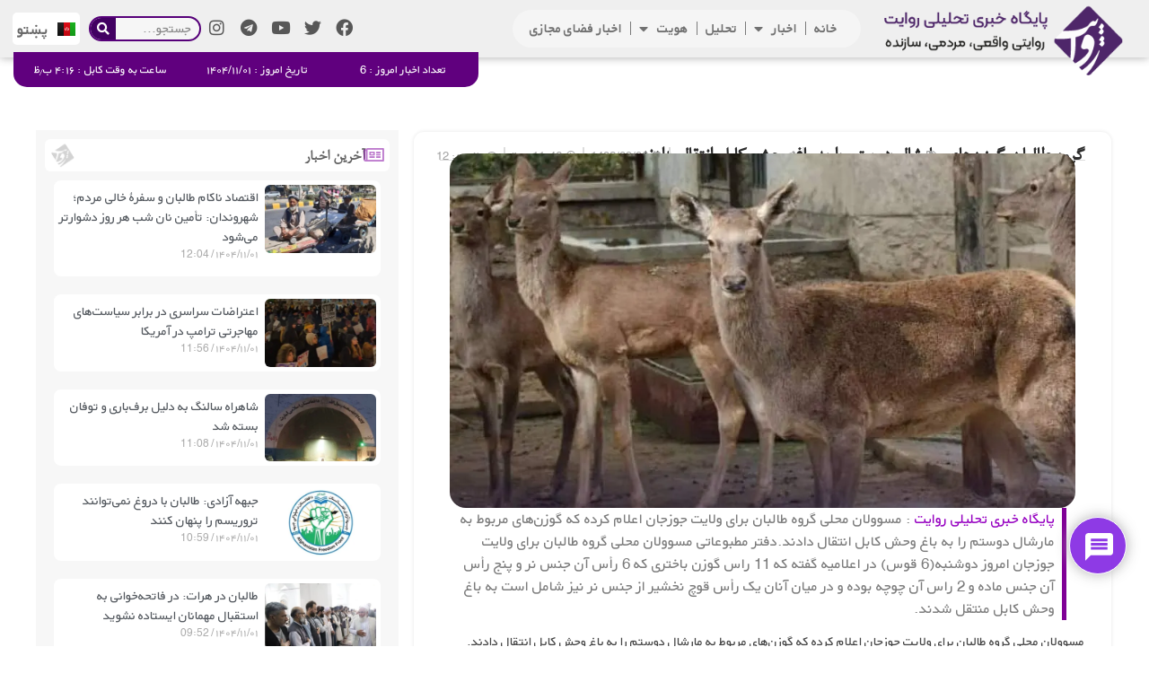

--- FILE ---
content_type: text/html; charset=UTF-8
request_url: https://revayataf.com/10137-2/
body_size: 33039
content:
<!doctype html><html dir="rtl" lang="fa-AF" prefix="og: https://ogp.me/ns#"><head><meta charset="UTF-8"><meta name="viewport" content="width=device-width, initial-scale=1"><link rel="profile" href="https://gmpg.org/xfn/11"><title>گروه طالبان گوزن‌های مارشال دوستم را به باغ وحش کابل انتقال دادند | روایت</title><meta name="description" content="مسوولان محلی گروه طالبان برای ولایت جوزجان اعلام کرده که گوزن‌های مربوط به مارشال دوستم را به باغ وحش کابل انتقال دادند."/><meta name="robots" content="follow, index, max-snippet:-1, max-video-preview:-1, max-image-preview:large"/><link rel="canonical" href="https://revayataf.com/10137-2/" /><meta property="og:locale" content="en_US" /><meta property="og:type" content="article" /><meta property="og:title" content="گروه طالبان گوزن‌های مارشال دوستم را به باغ وحش کابل انتقال دادند | روایت" /><meta property="og:description" content="مسوولان محلی گروه طالبان برای ولایت جوزجان اعلام کرده که گوزن‌های مربوط به مارشال دوستم را به باغ وحش کابل انتقال دادند." /><meta property="og:url" content="https://revayataf.com/10137-2/" /><meta property="og:site_name" content="روایت" /><meta property="article:publisher" content="https://www.facebook.com/profile.php?id=100093530240305" /><meta property="article:tag" content="طالبان" /><meta property="article:section" content="ویژه خبری" /><meta property="og:image" content="https://revayataf.com/wp-content/uploads/2023/11/گوزن-های-مارشال-دوستم.jpg" /><meta property="og:image:secure_url" content="https://revayataf.com/wp-content/uploads/2023/11/گوزن-های-مارشال-دوستم.jpg" /><meta property="og:image:width" content="865" /><meta property="og:image:height" content="490" /><meta property="og:image:alt" content="گروه طالبان گوزن‌های مارشال دوستم را به باغ وحش کابل انتقال دادند" /><meta property="og:image:type" content="image/jpeg" /><meta property="article:published_time" content="2023-11-27T07:16:15+00:00" /><meta name="twitter:card" content="summary_large_image" /><meta name="twitter:title" content="گروه طالبان گوزن‌های مارشال دوستم را به باغ وحش کابل انتقال دادند | روایت" /><meta name="twitter:description" content="مسوولان محلی گروه طالبان برای ولایت جوزجان اعلام کرده که گوزن‌های مربوط به مارشال دوستم را به باغ وحش کابل انتقال دادند." /><meta name="twitter:site" content="@Rewayat10" /><meta name="twitter:creator" content="@Rewayat10" /><meta name="twitter:image" content="https://revayataf.com/wp-content/uploads/2023/11/گوزن-های-مارشال-دوستم.jpg" /><meta name="twitter:label1" content="Written by" /><meta name="twitter:data1" content="manager.1" /><meta name="twitter:label2" content="Time to read" /><meta name="twitter:data2" content="کمتر از یک دقیقه" /> <script type="application/ld+json" class="rank-math-schema-pro">{"@context":"https://schema.org","@graph":[{"@type":["NewsMediaOrganization","Organization"],"@id":"https://revayataf.com/#organization","name":"\u0631\u0648\u0627\u06cc\u062a","url":"https://revayataf.com","sameAs":["https://www.facebook.com/profile.php?id=100093530240305","https://twitter.com/Rewayat10"],"logo":{"@type":"ImageObject","@id":"https://revayataf.com/#logo","url":"https://revayataf.com/wp-content/uploads/2023/09/logo.png","contentUrl":"https://revayataf.com/wp-content/uploads/2023/09/logo.png","caption":"\u0631\u0648\u0627\u06cc\u062a","inLanguage":"fa-AF","width":"350","height":"100"}},{"@type":"WebSite","@id":"https://revayataf.com/#website","url":"https://revayataf.com","name":"\u0631\u0648\u0627\u06cc\u062a","publisher":{"@id":"https://revayataf.com/#organization"},"inLanguage":"fa-AF"},{"@type":"ImageObject","@id":"https://revayataf.com/wp-content/uploads/2023/11/\u06af\u0648\u0632\u0646-\u0647\u0627\u06cc-\u0645\u0627\u0631\u0634\u0627\u0644-\u062f\u0648\u0633\u062a\u0645.jpg","url":"https://revayataf.com/wp-content/uploads/2023/11/\u06af\u0648\u0632\u0646-\u0647\u0627\u06cc-\u0645\u0627\u0631\u0634\u0627\u0644-\u062f\u0648\u0633\u062a\u0645.jpg","width":"865","height":"490","inLanguage":"fa-AF"},{"@type":"WebPage","@id":"https://revayataf.com/10137-2/#webpage","url":"https://revayataf.com/10137-2/","name":"\u06af\u0631\u0648\u0647 \u0637\u0627\u0644\u0628\u0627\u0646 \u06af\u0648\u0632\u0646\u200c\u0647\u0627\u06cc \u0645\u0627\u0631\u0634\u0627\u0644 \u062f\u0648\u0633\u062a\u0645 \u0631\u0627 \u0628\u0647 \u0628\u0627\u063a \u0648\u062d\u0634 \u06a9\u0627\u0628\u0644 \u0627\u0646\u062a\u0642\u0627\u0644 \u062f\u0627\u062f\u0646\u062f | \u0631\u0648\u0627\u06cc\u062a","datePublished":"2023-11-27T11:46:15+04:30","dateModified":"2023-11-27T11:46:15+04:30","isPartOf":{"@id":"https://revayataf.com/#website"},"primaryImageOfPage":{"@id":"https://revayataf.com/wp-content/uploads/2023/11/\u06af\u0648\u0632\u0646-\u0647\u0627\u06cc-\u0645\u0627\u0631\u0634\u0627\u0644-\u062f\u0648\u0633\u062a\u0645.jpg"},"inLanguage":"fa-AF"},{"@type":"Person","@id":"https://revayataf.com/10137-2/#author","name":"manager.1","image":{"@type":"ImageObject","@id":"https://secure.gravatar.com/avatar/f83b1f9c2b74de14d8760cf6d6be3be8bb955d493b956dab438cb5f55af75d99?s=96&amp;d=mm&amp;r=g","url":"https://secure.gravatar.com/avatar/f83b1f9c2b74de14d8760cf6d6be3be8bb955d493b956dab438cb5f55af75d99?s=96&amp;d=mm&amp;r=g","caption":"manager.1","inLanguage":"fa-AF"},"worksFor":{"@id":"https://revayataf.com/#organization"}},{"@type":"NewsArticle","headline":"\u06af\u0631\u0648\u0647 \u0637\u0627\u0644\u0628\u0627\u0646 \u06af\u0648\u0632\u0646\u200c\u0647\u0627\u06cc \u0645\u0627\u0631\u0634\u0627\u0644 \u062f\u0648\u0633\u062a\u0645 \u0631\u0627 \u0628\u0647 \u0628\u0627\u063a \u0648\u062d\u0634 \u06a9\u0627\u0628\u0644 \u0627\u0646\u062a\u0642\u0627\u0644 \u062f\u0627\u062f\u0646\u062f | \u0631\u0648\u0627\u06cc\u062a","datePublished":"2023-11-27T11:46:15+04:30","dateModified":"2023-11-27T11:46:15+04:30","articleSection":"\u0627\u062c\u062a\u0645\u0627\u0639\u06cc, \u0648\u06cc\u0698\u0647 \u062e\u0628\u0631\u06cc","author":{"@id":"https://revayataf.com/10137-2/#author","name":"manager.1"},"publisher":{"@id":"https://revayataf.com/#organization"},"description":"\u0645\u0633\u0648\u0648\u0644\u0627\u0646 \u0645\u062d\u0644\u06cc \u06af\u0631\u0648\u0647 \u0637\u0627\u0644\u0628\u0627\u0646 \u0628\u0631\u0627\u06cc \u0648\u0644\u0627\u06cc\u062a \u062c\u0648\u0632\u062c\u0627\u0646 \u0627\u0639\u0644\u0627\u0645 \u06a9\u0631\u062f\u0647 \u06a9\u0647 \u06af\u0648\u0632\u0646\u200c\u0647\u0627\u06cc \u0645\u0631\u0628\u0648\u0637 \u0628\u0647 \u0645\u0627\u0631\u0634\u0627\u0644 \u062f\u0648\u0633\u062a\u0645 \u0631\u0627 \u0628\u0647 \u0628\u0627\u063a \u0648\u062d\u0634 \u06a9\u0627\u0628\u0644 \u0627\u0646\u062a\u0642\u0627\u0644 \u062f\u0627\u062f\u0646\u062f.","copyrightYear":"\u06f1\u06f4\u06f0\u06f2","copyrightHolder":{"@id":"https://revayataf.com/#organization"},"name":"\u06af\u0631\u0648\u0647 \u0637\u0627\u0644\u0628\u0627\u0646 \u06af\u0648\u0632\u0646\u200c\u0647\u0627\u06cc \u0645\u0627\u0631\u0634\u0627\u0644 \u062f\u0648\u0633\u062a\u0645 \u0631\u0627 \u0628\u0647 \u0628\u0627\u063a \u0648\u062d\u0634 \u06a9\u0627\u0628\u0644 \u0627\u0646\u062a\u0642\u0627\u0644 \u062f\u0627\u062f\u0646\u062f | \u0631\u0648\u0627\u06cc\u062a","@id":"https://revayataf.com/10137-2/#richSnippet","isPartOf":{"@id":"https://revayataf.com/10137-2/#webpage"},"image":{"@id":"https://revayataf.com/wp-content/uploads/2023/11/\u06af\u0648\u0632\u0646-\u0647\u0627\u06cc-\u0645\u0627\u0631\u0634\u0627\u0644-\u062f\u0648\u0633\u062a\u0645.jpg"},"inLanguage":"fa-AF","mainEntityOfPage":{"@id":"https://revayataf.com/10137-2/#webpage"}}]}</script> <link rel="alternate" type="application/rss+xml" title="روایت &raquo; خوراک" href="https://revayataf.com/feed/" /><link rel="alternate" type="application/rss+xml" title="روایت &raquo; خوراک دیدگاه‌ها" href="https://revayataf.com/comments/feed/" /><link rel="alternate" type="application/rss+xml" title="روایت &raquo; گروه طالبان گوزن‌های مارشال دوستم را به باغ وحش کابل انتقال دادند خوراک دیدگاه‌ها" href="https://revayataf.com/10137-2/feed/" /><link rel="alternate" title="oEmbed (JSON)" type="application/json+oembed" href="https://revayataf.com/wp-json/oembed/1.0/embed?url=https%3A%2F%2Frevayataf.com%2F10137-2%2F&#038;lang=fa" /><link rel="alternate" title="oEmbed (XML)" type="text/xml+oembed" href="https://revayataf.com/wp-json/oembed/1.0/embed?url=https%3A%2F%2Frevayataf.com%2F10137-2%2F&#038;format=xml&#038;lang=fa" /><style id='wp-img-auto-sizes-contain-inline-css'>img:is([sizes=auto i],[sizes^="auto," i]){contain-intrinsic-size:3000px 1500px}
/*# sourceURL=wp-img-auto-sizes-contain-inline-css */</style><link data-optimized="2" rel="stylesheet" href="https://revayataf.com/wp-content/litespeed/css/1f4947cb7efb7cd6857cd18ed59d389f.css?ver=85a06" /><style id='wp-emoji-styles-inline-css'>img.wp-smiley, img.emoji {
		display: inline !important;
		border: none !important;
		box-shadow: none !important;
		height: 1em !important;
		width: 1em !important;
		margin: 0 0.07em !important;
		vertical-align: -0.1em !important;
		background: none !important;
		padding: 0 !important;
	}
/*# sourceURL=wp-emoji-styles-inline-css */</style><style id='global-styles-inline-css'>:root{--wp--preset--aspect-ratio--square: 1;--wp--preset--aspect-ratio--4-3: 4/3;--wp--preset--aspect-ratio--3-4: 3/4;--wp--preset--aspect-ratio--3-2: 3/2;--wp--preset--aspect-ratio--2-3: 2/3;--wp--preset--aspect-ratio--16-9: 16/9;--wp--preset--aspect-ratio--9-16: 9/16;--wp--preset--color--black: #000000;--wp--preset--color--cyan-bluish-gray: #abb8c3;--wp--preset--color--white: #ffffff;--wp--preset--color--pale-pink: #f78da7;--wp--preset--color--vivid-red: #cf2e2e;--wp--preset--color--luminous-vivid-orange: #ff6900;--wp--preset--color--luminous-vivid-amber: #fcb900;--wp--preset--color--light-green-cyan: #7bdcb5;--wp--preset--color--vivid-green-cyan: #00d084;--wp--preset--color--pale-cyan-blue: #8ed1fc;--wp--preset--color--vivid-cyan-blue: #0693e3;--wp--preset--color--vivid-purple: #9b51e0;--wp--preset--gradient--vivid-cyan-blue-to-vivid-purple: linear-gradient(135deg,rgb(6,147,227) 0%,rgb(155,81,224) 100%);--wp--preset--gradient--light-green-cyan-to-vivid-green-cyan: linear-gradient(135deg,rgb(122,220,180) 0%,rgb(0,208,130) 100%);--wp--preset--gradient--luminous-vivid-amber-to-luminous-vivid-orange: linear-gradient(135deg,rgb(252,185,0) 0%,rgb(255,105,0) 100%);--wp--preset--gradient--luminous-vivid-orange-to-vivid-red: linear-gradient(135deg,rgb(255,105,0) 0%,rgb(207,46,46) 100%);--wp--preset--gradient--very-light-gray-to-cyan-bluish-gray: linear-gradient(135deg,rgb(238,238,238) 0%,rgb(169,184,195) 100%);--wp--preset--gradient--cool-to-warm-spectrum: linear-gradient(135deg,rgb(74,234,220) 0%,rgb(151,120,209) 20%,rgb(207,42,186) 40%,rgb(238,44,130) 60%,rgb(251,105,98) 80%,rgb(254,248,76) 100%);--wp--preset--gradient--blush-light-purple: linear-gradient(135deg,rgb(255,206,236) 0%,rgb(152,150,240) 100%);--wp--preset--gradient--blush-bordeaux: linear-gradient(135deg,rgb(254,205,165) 0%,rgb(254,45,45) 50%,rgb(107,0,62) 100%);--wp--preset--gradient--luminous-dusk: linear-gradient(135deg,rgb(255,203,112) 0%,rgb(199,81,192) 50%,rgb(65,88,208) 100%);--wp--preset--gradient--pale-ocean: linear-gradient(135deg,rgb(255,245,203) 0%,rgb(182,227,212) 50%,rgb(51,167,181) 100%);--wp--preset--gradient--electric-grass: linear-gradient(135deg,rgb(202,248,128) 0%,rgb(113,206,126) 100%);--wp--preset--gradient--midnight: linear-gradient(135deg,rgb(2,3,129) 0%,rgb(40,116,252) 100%);--wp--preset--font-size--small: 13px;--wp--preset--font-size--medium: 20px;--wp--preset--font-size--large: 36px;--wp--preset--font-size--x-large: 42px;--wp--preset--spacing--20: 0.44rem;--wp--preset--spacing--30: 0.67rem;--wp--preset--spacing--40: 1rem;--wp--preset--spacing--50: 1.5rem;--wp--preset--spacing--60: 2.25rem;--wp--preset--spacing--70: 3.38rem;--wp--preset--spacing--80: 5.06rem;--wp--preset--shadow--natural: 6px 6px 9px rgba(0, 0, 0, 0.2);--wp--preset--shadow--deep: 12px 12px 50px rgba(0, 0, 0, 0.4);--wp--preset--shadow--sharp: 6px 6px 0px rgba(0, 0, 0, 0.2);--wp--preset--shadow--outlined: 6px 6px 0px -3px rgb(255, 255, 255), 6px 6px rgb(0, 0, 0);--wp--preset--shadow--crisp: 6px 6px 0px rgb(0, 0, 0);}:root { --wp--style--global--content-size: 800px;--wp--style--global--wide-size: 1200px; }:where(body) { margin: 0; }.wp-site-blocks > .alignleft { float: left; margin-right: 2em; }.wp-site-blocks > .alignright { float: right; margin-left: 2em; }.wp-site-blocks > .aligncenter { justify-content: center; margin-left: auto; margin-right: auto; }:where(.wp-site-blocks) > * { margin-block-start: 24px; margin-block-end: 0; }:where(.wp-site-blocks) > :first-child { margin-block-start: 0; }:where(.wp-site-blocks) > :last-child { margin-block-end: 0; }:root { --wp--style--block-gap: 24px; }:root :where(.is-layout-flow) > :first-child{margin-block-start: 0;}:root :where(.is-layout-flow) > :last-child{margin-block-end: 0;}:root :where(.is-layout-flow) > *{margin-block-start: 24px;margin-block-end: 0;}:root :where(.is-layout-constrained) > :first-child{margin-block-start: 0;}:root :where(.is-layout-constrained) > :last-child{margin-block-end: 0;}:root :where(.is-layout-constrained) > *{margin-block-start: 24px;margin-block-end: 0;}:root :where(.is-layout-flex){gap: 24px;}:root :where(.is-layout-grid){gap: 24px;}.is-layout-flow > .alignleft{float: left;margin-inline-start: 0;margin-inline-end: 2em;}.is-layout-flow > .alignright{float: right;margin-inline-start: 2em;margin-inline-end: 0;}.is-layout-flow > .aligncenter{margin-left: auto !important;margin-right: auto !important;}.is-layout-constrained > .alignleft{float: left;margin-inline-start: 0;margin-inline-end: 2em;}.is-layout-constrained > .alignright{float: right;margin-inline-start: 2em;margin-inline-end: 0;}.is-layout-constrained > .aligncenter{margin-left: auto !important;margin-right: auto !important;}.is-layout-constrained > :where(:not(.alignleft):not(.alignright):not(.alignfull)){max-width: var(--wp--style--global--content-size);margin-left: auto !important;margin-right: auto !important;}.is-layout-constrained > .alignwide{max-width: var(--wp--style--global--wide-size);}body .is-layout-flex{display: flex;}.is-layout-flex{flex-wrap: wrap;align-items: center;}.is-layout-flex > :is(*, div){margin: 0;}body .is-layout-grid{display: grid;}.is-layout-grid > :is(*, div){margin: 0;}body{padding-top: 0px;padding-right: 0px;padding-bottom: 0px;padding-left: 0px;}a:where(:not(.wp-element-button)){text-decoration: underline;}:root :where(.wp-element-button, .wp-block-button__link){background-color: #32373c;border-width: 0;color: #fff;font-family: inherit;font-size: inherit;font-style: inherit;font-weight: inherit;letter-spacing: inherit;line-height: inherit;padding-top: calc(0.667em + 2px);padding-right: calc(1.333em + 2px);padding-bottom: calc(0.667em + 2px);padding-left: calc(1.333em + 2px);text-decoration: none;text-transform: inherit;}.has-black-color{color: var(--wp--preset--color--black) !important;}.has-cyan-bluish-gray-color{color: var(--wp--preset--color--cyan-bluish-gray) !important;}.has-white-color{color: var(--wp--preset--color--white) !important;}.has-pale-pink-color{color: var(--wp--preset--color--pale-pink) !important;}.has-vivid-red-color{color: var(--wp--preset--color--vivid-red) !important;}.has-luminous-vivid-orange-color{color: var(--wp--preset--color--luminous-vivid-orange) !important;}.has-luminous-vivid-amber-color{color: var(--wp--preset--color--luminous-vivid-amber) !important;}.has-light-green-cyan-color{color: var(--wp--preset--color--light-green-cyan) !important;}.has-vivid-green-cyan-color{color: var(--wp--preset--color--vivid-green-cyan) !important;}.has-pale-cyan-blue-color{color: var(--wp--preset--color--pale-cyan-blue) !important;}.has-vivid-cyan-blue-color{color: var(--wp--preset--color--vivid-cyan-blue) !important;}.has-vivid-purple-color{color: var(--wp--preset--color--vivid-purple) !important;}.has-black-background-color{background-color: var(--wp--preset--color--black) !important;}.has-cyan-bluish-gray-background-color{background-color: var(--wp--preset--color--cyan-bluish-gray) !important;}.has-white-background-color{background-color: var(--wp--preset--color--white) !important;}.has-pale-pink-background-color{background-color: var(--wp--preset--color--pale-pink) !important;}.has-vivid-red-background-color{background-color: var(--wp--preset--color--vivid-red) !important;}.has-luminous-vivid-orange-background-color{background-color: var(--wp--preset--color--luminous-vivid-orange) !important;}.has-luminous-vivid-amber-background-color{background-color: var(--wp--preset--color--luminous-vivid-amber) !important;}.has-light-green-cyan-background-color{background-color: var(--wp--preset--color--light-green-cyan) !important;}.has-vivid-green-cyan-background-color{background-color: var(--wp--preset--color--vivid-green-cyan) !important;}.has-pale-cyan-blue-background-color{background-color: var(--wp--preset--color--pale-cyan-blue) !important;}.has-vivid-cyan-blue-background-color{background-color: var(--wp--preset--color--vivid-cyan-blue) !important;}.has-vivid-purple-background-color{background-color: var(--wp--preset--color--vivid-purple) !important;}.has-black-border-color{border-color: var(--wp--preset--color--black) !important;}.has-cyan-bluish-gray-border-color{border-color: var(--wp--preset--color--cyan-bluish-gray) !important;}.has-white-border-color{border-color: var(--wp--preset--color--white) !important;}.has-pale-pink-border-color{border-color: var(--wp--preset--color--pale-pink) !important;}.has-vivid-red-border-color{border-color: var(--wp--preset--color--vivid-red) !important;}.has-luminous-vivid-orange-border-color{border-color: var(--wp--preset--color--luminous-vivid-orange) !important;}.has-luminous-vivid-amber-border-color{border-color: var(--wp--preset--color--luminous-vivid-amber) !important;}.has-light-green-cyan-border-color{border-color: var(--wp--preset--color--light-green-cyan) !important;}.has-vivid-green-cyan-border-color{border-color: var(--wp--preset--color--vivid-green-cyan) !important;}.has-pale-cyan-blue-border-color{border-color: var(--wp--preset--color--pale-cyan-blue) !important;}.has-vivid-cyan-blue-border-color{border-color: var(--wp--preset--color--vivid-cyan-blue) !important;}.has-vivid-purple-border-color{border-color: var(--wp--preset--color--vivid-purple) !important;}.has-vivid-cyan-blue-to-vivid-purple-gradient-background{background: var(--wp--preset--gradient--vivid-cyan-blue-to-vivid-purple) !important;}.has-light-green-cyan-to-vivid-green-cyan-gradient-background{background: var(--wp--preset--gradient--light-green-cyan-to-vivid-green-cyan) !important;}.has-luminous-vivid-amber-to-luminous-vivid-orange-gradient-background{background: var(--wp--preset--gradient--luminous-vivid-amber-to-luminous-vivid-orange) !important;}.has-luminous-vivid-orange-to-vivid-red-gradient-background{background: var(--wp--preset--gradient--luminous-vivid-orange-to-vivid-red) !important;}.has-very-light-gray-to-cyan-bluish-gray-gradient-background{background: var(--wp--preset--gradient--very-light-gray-to-cyan-bluish-gray) !important;}.has-cool-to-warm-spectrum-gradient-background{background: var(--wp--preset--gradient--cool-to-warm-spectrum) !important;}.has-blush-light-purple-gradient-background{background: var(--wp--preset--gradient--blush-light-purple) !important;}.has-blush-bordeaux-gradient-background{background: var(--wp--preset--gradient--blush-bordeaux) !important;}.has-luminous-dusk-gradient-background{background: var(--wp--preset--gradient--luminous-dusk) !important;}.has-pale-ocean-gradient-background{background: var(--wp--preset--gradient--pale-ocean) !important;}.has-electric-grass-gradient-background{background: var(--wp--preset--gradient--electric-grass) !important;}.has-midnight-gradient-background{background: var(--wp--preset--gradient--midnight) !important;}.has-small-font-size{font-size: var(--wp--preset--font-size--small) !important;}.has-medium-font-size{font-size: var(--wp--preset--font-size--medium) !important;}.has-large-font-size{font-size: var(--wp--preset--font-size--large) !important;}.has-x-large-font-size{font-size: var(--wp--preset--font-size--x-large) !important;}
/*# sourceURL=global-styles-inline-css */</style><style id='wpdiscuz-frontend-rtl-css-inline-css'>#wpdcom .wpd-blog-administrator .wpd-comment-label{color:#ffffff;background-color:#8224e3;border:none}#wpdcom .wpd-blog-administrator .wpd-comment-author, #wpdcom .wpd-blog-administrator .wpd-comment-author a{color:#8224e3}#wpdcom.wpd-layout-1 .wpd-comment .wpd-blog-administrator .wpd-avatar img{border-color:#8224e3}#wpdcom.wpd-layout-2 .wpd-comment.wpd-reply .wpd-comment-wrap.wpd-blog-administrator{border-right:3px solid #8224e3}#wpdcom.wpd-layout-2 .wpd-comment .wpd-blog-administrator .wpd-avatar img{border-bottom-color:#8224e3}#wpdcom.wpd-layout-3 .wpd-blog-administrator .wpd-comment-subheader{border-top:1px dashed #8224e3}#wpdcom.wpd-layout-3 .wpd-reply .wpd-blog-administrator .wpd-comment-right{border-right:1px solid #8224e3}#wpdcom .wpd-blog-editor .wpd-comment-label{color:#ffffff;background-color:#8224e3;border:none}#wpdcom .wpd-blog-editor .wpd-comment-author, #wpdcom .wpd-blog-editor .wpd-comment-author a{color:#8224e3}#wpdcom.wpd-layout-1 .wpd-comment .wpd-blog-editor .wpd-avatar img{border-color:#8224e3}#wpdcom.wpd-layout-2 .wpd-comment.wpd-reply .wpd-comment-wrap.wpd-blog-editor{border-right:3px solid #8224e3}#wpdcom.wpd-layout-2 .wpd-comment .wpd-blog-editor .wpd-avatar img{border-bottom-color:#8224e3}#wpdcom.wpd-layout-3 .wpd-blog-editor .wpd-comment-subheader{border-top:1px dashed #8224e3}#wpdcom.wpd-layout-3 .wpd-reply .wpd-blog-editor .wpd-comment-right{border-right:1px solid #8224e3}#wpdcom .wpd-blog-author .wpd-comment-label{color:#ffffff;background-color:#8224e3;border:none}#wpdcom .wpd-blog-author .wpd-comment-author, #wpdcom .wpd-blog-author .wpd-comment-author a{color:#8224e3}#wpdcom.wpd-layout-1 .wpd-comment .wpd-blog-author .wpd-avatar img{border-color:#8224e3}#wpdcom.wpd-layout-2 .wpd-comment .wpd-blog-author .wpd-avatar img{border-bottom-color:#8224e3}#wpdcom.wpd-layout-3 .wpd-blog-author .wpd-comment-subheader{border-top:1px dashed #8224e3}#wpdcom.wpd-layout-3 .wpd-reply .wpd-blog-author .wpd-comment-right{border-right:1px solid #8224e3}#wpdcom .wpd-blog-contributor .wpd-comment-label{color:#ffffff;background-color:#bf9ce2;border:none}#wpdcom .wpd-blog-contributor .wpd-comment-author, #wpdcom .wpd-blog-contributor .wpd-comment-author a{color:#bf9ce2}#wpdcom.wpd-layout-1 .wpd-comment .wpd-blog-contributor .wpd-avatar img{border-color:#bf9ce2}#wpdcom.wpd-layout-2 .wpd-comment .wpd-blog-contributor .wpd-avatar img{border-bottom-color:#bf9ce2}#wpdcom.wpd-layout-3 .wpd-blog-contributor .wpd-comment-subheader{border-top:1px dashed #bf9ce2}#wpdcom.wpd-layout-3 .wpd-reply .wpd-blog-contributor .wpd-comment-right{border-right:1px solid #bf9ce2}#wpdcom .wpd-blog-subscriber .wpd-comment-label{color:#ffffff;background-color:#c6aae2;border:none}#wpdcom .wpd-blog-subscriber .wpd-comment-author, #wpdcom .wpd-blog-subscriber .wpd-comment-author a{color:#c6aae2}#wpdcom.wpd-layout-2 .wpd-comment .wpd-blog-subscriber .wpd-avatar img{border-bottom-color:#c6aae2}#wpdcom.wpd-layout-3 .wpd-blog-subscriber .wpd-comment-subheader{border-top:1px dashed #c6aae2}#wpdcom .wpd-blog-customer .wpd-comment-label{color:#ffffff;background-color:#bc95e2;border:none}#wpdcom .wpd-blog-customer .wpd-comment-author, #wpdcom .wpd-blog-customer .wpd-comment-author a{color:#bc95e2}#wpdcom.wpd-layout-1 .wpd-comment .wpd-blog-customer .wpd-avatar img{border-color:#bc95e2}#wpdcom.wpd-layout-2 .wpd-comment .wpd-blog-customer .wpd-avatar img{border-bottom-color:#bc95e2}#wpdcom.wpd-layout-3 .wpd-blog-customer .wpd-comment-subheader{border-top:1px dashed #bc95e2}#wpdcom.wpd-layout-3 .wpd-reply .wpd-blog-customer .wpd-comment-right{border-right:1px solid #bc95e2}#wpdcom .wpd-blog-shop_manager .wpd-comment-label{color:#ffffff;background-color:#00B38F;border:none}#wpdcom .wpd-blog-shop_manager .wpd-comment-author, #wpdcom .wpd-blog-shop_manager .wpd-comment-author a{color:#00B38F}#wpdcom.wpd-layout-1 .wpd-comment .wpd-blog-shop_manager .wpd-avatar img{border-color:#00B38F}#wpdcom.wpd-layout-2 .wpd-comment .wpd-blog-shop_manager .wpd-avatar img{border-bottom-color:#00B38F}#wpdcom.wpd-layout-3 .wpd-blog-shop_manager .wpd-comment-subheader{border-top:1px dashed #00B38F}#wpdcom.wpd-layout-3 .wpd-reply .wpd-blog-shop_manager .wpd-comment-right{border-right:1px solid #00B38F}#wpdcom .wpd-blog-post_author .wpd-comment-label{color:#ffffff;background-color:#8224e3;border:none}#wpdcom .wpd-blog-post_author .wpd-comment-author, #wpdcom .wpd-blog-post_author .wpd-comment-author a{color:#8224e3}#wpdcom .wpd-blog-post_author .wpd-avatar img{border-color:#8224e3}#wpdcom.wpd-layout-1 .wpd-comment .wpd-blog-post_author .wpd-avatar img{border-color:#8224e3}#wpdcom.wpd-layout-2 .wpd-comment.wpd-reply .wpd-comment-wrap.wpd-blog-post_author{border-right:3px solid #8224e3}#wpdcom.wpd-layout-2 .wpd-comment .wpd-blog-post_author .wpd-avatar img{border-bottom-color:#8224e3}#wpdcom.wpd-layout-3 .wpd-blog-post_author .wpd-comment-subheader{border-top:1px dashed #8224e3}#wpdcom.wpd-layout-3 .wpd-reply .wpd-blog-post_author .wpd-comment-right{border-right:1px solid #8224e3}#wpdcom .wpd-blog-guest .wpd-comment-label{color:#ffffff;background-color:#ccb5e2;border:none}#wpdcom .wpd-blog-guest .wpd-comment-author, #wpdcom .wpd-blog-guest .wpd-comment-author a{color:#ccb5e2}#wpdcom.wpd-layout-3 .wpd-blog-guest .wpd-comment-subheader{border-top:1px dashed #ccb5e2}#comments, #respond, .comments-area, #wpdcom{}#wpdcom .ql-editor > *{color:#777777}#wpdcom .ql-editor::before{}#wpdcom .ql-toolbar{border:1px solid #DDDDDD;border-top:none}#wpdcom .ql-container{border:1px solid #DDDDDD;border-bottom:none}#wpdcom .wpd-form-row .wpdiscuz-item input[type="text"], #wpdcom .wpd-form-row .wpdiscuz-item input[type="email"], #wpdcom .wpd-form-row .wpdiscuz-item input[type="url"], #wpdcom .wpd-form-row .wpdiscuz-item input[type="color"], #wpdcom .wpd-form-row .wpdiscuz-item input[type="date"], #wpdcom .wpd-form-row .wpdiscuz-item input[type="datetime"], #wpdcom .wpd-form-row .wpdiscuz-item input[type="datetime-local"], #wpdcom .wpd-form-row .wpdiscuz-item input[type="month"], #wpdcom .wpd-form-row .wpdiscuz-item input[type="number"], #wpdcom .wpd-form-row .wpdiscuz-item input[type="time"], #wpdcom textarea, #wpdcom select{border:1px solid #DDDDDD;color:#777777}#wpdcom .wpd-form-row .wpdiscuz-item textarea{border:1px solid #DDDDDD}#wpdcom input::placeholder, #wpdcom textarea::placeholder, #wpdcom input::-moz-placeholder, #wpdcom textarea::-webkit-input-placeholder{}#wpdcom .wpd-comment-text{color:#777777}#wpdcom .wpd-thread-head .wpd-thread-info{border-bottom:2px solid #8224e3}#wpdcom .wpd-thread-head .wpd-thread-info.wpd-reviews-tab svg{fill:#8224e3}#wpdcom .wpd-thread-head .wpdiscuz-user-settings{border-bottom:2px solid #8224e3}#wpdcom .wpd-thread-head .wpdiscuz-user-settings:hover{color:#8224e3}#wpdcom .wpd-comment .wpd-follow-link:hover{color:#8224e3}#wpdcom .wpd-comment-status .wpd-sticky{color:#8224e3}#wpdcom .wpd-thread-filter .wpdf-active{color:#8224e3;border-bottom-color:#8224e3}#wpdcom .wpd-comment-info-bar{border:1px dashed #9b50e9;background:#f3eafd}#wpdcom .wpd-comment-info-bar .wpd-current-view i{color:#8224e3}#wpdcom .wpd-filter-view-all:hover{background:#8224e3}#wpdcom .wpdiscuz-item .wpdiscuz-rating > label{color:#DDDDDD}#wpdcom .wpdiscuz-item .wpdiscuz-rating:not(:checked) > label:hover, .wpdiscuz-rating:not(:checked) > label:hover ~ label{}#wpdcom .wpdiscuz-item .wpdiscuz-rating > input ~ label:hover, #wpdcom .wpdiscuz-item .wpdiscuz-rating > input:not(:checked) ~ label:hover ~ label, #wpdcom .wpdiscuz-item .wpdiscuz-rating > input:not(:checked) ~ label:hover ~ label{color:#FFED85}#wpdcom .wpdiscuz-item .wpdiscuz-rating > input:checked ~ label:hover, #wpdcom .wpdiscuz-item .wpdiscuz-rating > input:checked ~ label:hover, #wpdcom .wpdiscuz-item .wpdiscuz-rating > label:hover ~ input:checked ~ label, #wpdcom .wpdiscuz-item .wpdiscuz-rating > input:checked + label:hover ~ label, #wpdcom .wpdiscuz-item .wpdiscuz-rating > input:checked ~ label:hover ~ label, .wpd-custom-field .wcf-active-star, #wpdcom .wpdiscuz-item .wpdiscuz-rating > input:checked ~ label{color:#FFD700}#wpd-post-rating .wpd-rating-wrap .wpd-rating-stars svg .wpd-star{fill:#DDDDDD}#wpd-post-rating .wpd-rating-wrap .wpd-rating-stars svg .wpd-active{fill:#FFD700}#wpd-post-rating .wpd-rating-wrap .wpd-rate-starts svg .wpd-star{fill:#DDDDDD}#wpd-post-rating .wpd-rating-wrap .wpd-rate-starts:hover svg .wpd-star{fill:#FFED85}#wpd-post-rating.wpd-not-rated .wpd-rating-wrap .wpd-rate-starts svg:hover ~ svg .wpd-star{fill:#DDDDDD}.wpdiscuz-post-rating-wrap .wpd-rating .wpd-rating-wrap .wpd-rating-stars svg .wpd-star{fill:#DDDDDD}.wpdiscuz-post-rating-wrap .wpd-rating .wpd-rating-wrap .wpd-rating-stars svg .wpd-active{fill:#FFD700}#wpdcom .wpd-comment .wpd-follow-active{color:#ff7a00}#wpdcom .page-numbers{color:#555;border:#555 1px solid}#wpdcom span.current{background:#555}#wpdcom.wpd-layout-1 .wpd-new-loaded-comment > .wpd-comment-wrap > .wpd-comment-right{background:#FFFAD6}#wpdcom.wpd-layout-2 .wpd-new-loaded-comment.wpd-comment > .wpd-comment-wrap > .wpd-comment-right{background:#FFFAD6}#wpdcom.wpd-layout-2 .wpd-new-loaded-comment.wpd-comment.wpd-reply > .wpd-comment-wrap > .wpd-comment-right{background:transparent}#wpdcom.wpd-layout-2 .wpd-new-loaded-comment.wpd-comment.wpd-reply > .wpd-comment-wrap{background:#FFFAD6}#wpdcom.wpd-layout-3 .wpd-new-loaded-comment.wpd-comment > .wpd-comment-wrap > .wpd-comment-right{background:#FFFAD6}#wpdcom .wpd-follow:hover i, #wpdcom .wpd-unfollow:hover i, #wpdcom .wpd-comment .wpd-follow-active:hover i{color:#8224e3}#wpdcom .wpdiscuz-readmore{cursor:pointer;color:#8224e3}.wpd-custom-field .wcf-pasiv-star, #wpcomm .wpdiscuz-item .wpdiscuz-rating > label{color:#DDDDDD}.wpd-wrapper .wpd-list-item.wpd-active{border-top:3px solid #8224e3}#wpdcom.wpd-layout-2 .wpd-comment.wpd-reply.wpd-unapproved-comment .wpd-comment-wrap{border-right:3px solid #FFFAD6}#wpdcom.wpd-layout-3 .wpd-comment.wpd-reply.wpd-unapproved-comment .wpd-comment-right{border-right:1px solid #FFFAD6}#wpdcom .wpd-prim-button{background-color:#8224e3;color:#FFFFFF}#wpdcom .wpd_label__check i.wpdicon-on{color:#8224e3;border:1px solid #c192f1}#wpd-bubble-wrapper #wpd-bubble-all-comments-count{color:#8224e3}#wpd-bubble-wrapper > div{background-color:#8224e3}#wpd-bubble-wrapper > #wpd-bubble #wpd-bubble-add-message{background-color:#8224e3}#wpd-bubble-wrapper > #wpd-bubble #wpd-bubble-add-message::before{border-left-color:#8224e3;border-right-color:#8224e3}#wpd-bubble-wrapper.wpd-right-corner > #wpd-bubble #wpd-bubble-add-message::before{border-left-color:#8224e3;border-right-color:#8224e3}.wpd-inline-icon-wrapper path.wpd-inline-icon-first{fill:#8224e3}.wpd-inline-icon-count{background-color:#8224e3}.wpd-inline-icon-count::before{border-left-color:#8224e3}.wpd-inline-form-wrapper::before{border-bottom-color:#8224e3}.wpd-inline-form-question{background-color:#8224e3}.wpd-inline-form{background-color:#8224e3}.wpd-last-inline-comments-wrapper{border-color:#8224e3}.wpd-last-inline-comments-wrapper::before{border-bottom-color:#8224e3}.wpd-last-inline-comments-wrapper .wpd-view-all-inline-comments{background:#8224e3}.wpd-last-inline-comments-wrapper .wpd-view-all-inline-comments:hover,.wpd-last-inline-comments-wrapper .wpd-view-all-inline-comments:active,.wpd-last-inline-comments-wrapper .wpd-view-all-inline-comments:focus{background-color:#8224e3}#wpdcom .ql-snow .ql-tooltip[data-mode="link"]::before{content:"Enter link:"}#wpdcom .ql-snow .ql-tooltip.ql-editing a.ql-action::after{content:"Save"}.comments-area{width:auto}
/*# sourceURL=wpdiscuz-frontend-rtl-css-inline-css */</style> <script id="post-views-counter-frontend-js-before" src="[data-uri]" defer></script> <link rel="https://api.w.org/" href="https://revayataf.com/wp-json/" /><link rel="alternate" title="JSON" type="application/json" href="https://revayataf.com/wp-json/wp/v2/posts/11606" /><link rel="EditURI" type="application/rsd+xml" title="RSD" href="https://revayataf.com/xmlrpc.php?rsd" /><meta name="generator" content="WordPress 6.9" /><link rel='shortlink' href='https://revayataf.com/?p=11606' /><style type="text/css">{
            font-family:  !important;
            font-size: px !important;
        }

         {
            font-family:  !important;
            font-size: px !important;
        }

         {
            font-family:  !important;
            font-size: px !important;
        }

        h1,
        h2,
        h3,
        h4,
        h5,
        h6 {
            font-family: B Nazanin !important;
        }

        body {
            font-family: XM Yekan !important;
        }

        .rtl #wpadminbar *,
        #wpadminbar * {
            font: 400 13px/32px ;
        }
		
		pre, code {
			font-family: VRCD, monospaced;
		}</style><meta name="generator" content="Elementor 3.31.3; features: additional_custom_breakpoints, e_element_cache; settings: css_print_method-external, google_font-enabled, font_display-swap"><style>.e-con.e-parent:nth-of-type(n+4):not(.e-lazyloaded):not(.e-no-lazyload),
				.e-con.e-parent:nth-of-type(n+4):not(.e-lazyloaded):not(.e-no-lazyload) * {
					background-image: none !important;
				}
				@media screen and (max-height: 1024px) {
					.e-con.e-parent:nth-of-type(n+3):not(.e-lazyloaded):not(.e-no-lazyload),
					.e-con.e-parent:nth-of-type(n+3):not(.e-lazyloaded):not(.e-no-lazyload) * {
						background-image: none !important;
					}
				}
				@media screen and (max-height: 640px) {
					.e-con.e-parent:nth-of-type(n+2):not(.e-lazyloaded):not(.e-no-lazyload),
					.e-con.e-parent:nth-of-type(n+2):not(.e-lazyloaded):not(.e-no-lazyload) * {
						background-image: none !important;
					}
				}</style><link rel="icon" href="https://revayataf.com/wp-content/uploads/2023/09/revayat-150x150.png" sizes="32x32" /><link rel="icon" href="https://revayataf.com/wp-content/uploads/2023/09/revayat-300x300.png" sizes="192x192" /><link rel="apple-touch-icon" href="https://revayataf.com/wp-content/uploads/2023/09/revayat-300x300.png" /><meta name="msapplication-TileImage" content="https://revayataf.com/wp-content/uploads/2023/09/revayat-300x300.png" /></head><body class="rtl wp-singular post-template-default single single-post postid-11606 single-format-standard wp-custom-logo wp-embed-responsive wp-theme-hello-elementor elementor-default elementor-kit-7246 elementor-page-7304"><a class="skip-link screen-reader-text" href="#content">Skip to content</a><header data-elementor-type="header" data-elementor-id="7248" class="elementor elementor-7248 elementor-location-header" data-elementor-post-type="elementor_library"><div class="elementor-element elementor-element-f16b4b3 animated-fast e-flex e-con-boxed elementor-invisible e-con e-parent" data-id="f16b4b3" data-element_type="container" data-settings="{&quot;background_background&quot;:&quot;classic&quot;,&quot;sticky&quot;:&quot;top&quot;,&quot;animation&quot;:&quot;slideInDown&quot;,&quot;animation_delay&quot;:0,&quot;sticky_on&quot;:[&quot;desktop&quot;,&quot;tablet&quot;,&quot;mobile&quot;],&quot;sticky_offset&quot;:0,&quot;sticky_effects_offset&quot;:0,&quot;sticky_anchor_link_offset&quot;:0}"><div class="e-con-inner"><div class="elementor-element elementor-element-92d40e6 e-con-full e-flex e-con e-child" data-id="92d40e6" data-element_type="container" data-settings="{&quot;background_background&quot;:&quot;classic&quot;}"><div class="elementor-element elementor-element-0a839c5 elementor-hidden-tablet elementor-hidden-mobile elementor-widget elementor-widget-theme-site-logo elementor-widget-image" data-id="0a839c5" data-element_type="widget" data-widget_type="theme-site-logo.default"><div class="elementor-widget-container">
<a href="https://revayataf.com">
<img data-lazyloaded="1" src="data:image/svg+xml;base64," width="350" height="100" data-src="https://revayataf.com/wp-content/uploads/2023/09/logo.png" class="attachment-full size-full wp-image-8192" alt="روایت" data-srcset="https://revayataf.com/wp-content/uploads/2023/09/logo.png 350w, https://revayataf.com/wp-content/uploads/2023/09/logo-300x86.png 300w" data-sizes="(max-width: 350px) 100vw, 350px" /><noscript><img width="350" height="100" src="https://revayataf.com/wp-content/uploads/2023/09/logo.png" class="attachment-full size-full wp-image-8192" alt="روایت" srcset="https://revayataf.com/wp-content/uploads/2023/09/logo.png 350w, https://revayataf.com/wp-content/uploads/2023/09/logo-300x86.png 300w" sizes="(max-width: 350px) 100vw, 350px" /></noscript>				</a></div></div><div class="elementor-element elementor-element-0a16a08 elementor-hidden-desktop elementor-widget elementor-widget-image" data-id="0a16a08" data-element_type="widget" data-widget_type="image.default"><div class="elementor-widget-container">
<a href="https://revayataf.com/">
<img data-lazyloaded="1" src="data:image/svg+xml;base64," width="350" height="100" data-src="https://revayataf.com/wp-content/uploads/2023/09/logo-mob-2.png" class="attachment-large size-large wp-image-9026" alt="روایت" data-srcset="https://revayataf.com/wp-content/uploads/2023/09/logo-mob-2.png 350w, https://revayataf.com/wp-content/uploads/2023/09/logo-mob-2-300x86.png 300w" data-sizes="(max-width: 350px) 100vw, 350px" /><noscript><img width="350" height="100" src="https://revayataf.com/wp-content/uploads/2023/09/logo-mob-2.png" class="attachment-large size-large wp-image-9026" alt="روایت" srcset="https://revayataf.com/wp-content/uploads/2023/09/logo-mob-2.png 350w, https://revayataf.com/wp-content/uploads/2023/09/logo-mob-2-300x86.png 300w" sizes="(max-width: 350px) 100vw, 350px" /></noscript>								</a></div></div></div><div class="elementor-element elementor-element-d867777 e-con-full e-flex e-con e-child" data-id="d867777" data-element_type="container"><div class="elementor-element elementor-element-500be21 elementor-nav-menu__align-start elementor-nav-menu--stretch elementor-widget__width-auto elementor-widget-mobile__width-auto elementor-nav-menu--dropdown-tablet elementor-nav-menu__text-align-aside elementor-nav-menu--toggle elementor-nav-menu--burger elementor-widget elementor-widget-nav-menu" data-id="500be21" data-element_type="widget" data-settings="{&quot;full_width&quot;:&quot;stretch&quot;,&quot;layout&quot;:&quot;horizontal&quot;,&quot;submenu_icon&quot;:{&quot;value&quot;:&quot;&lt;i class=\&quot;fas fa-caret-down\&quot;&gt;&lt;\/i&gt;&quot;,&quot;library&quot;:&quot;fa-solid&quot;},&quot;toggle&quot;:&quot;burger&quot;}" data-widget_type="nav-menu.default"><div class="elementor-widget-container"><nav aria-label="Menu" class="elementor-nav-menu--main elementor-nav-menu__container elementor-nav-menu--layout-horizontal e--pointer-underline e--animation-fade"><ul id="menu-1-500be21" class="elementor-nav-menu"><li class="menu-item menu-item-type-custom menu-item-object-custom menu-item-home menu-item-594"><a href="http://revayataf.com" class="elementor-item">خانه</a></li><li class="menu-item menu-item-type-taxonomy menu-item-object-category current-post-ancestor current-menu-parent current-post-parent menu-item-has-children menu-item-791"><a href="https://revayataf.com/category/revayat-news/" class="elementor-item">اخبار</a><ul class="sub-menu elementor-nav-menu--dropdown"><li class="menu-item menu-item-type-taxonomy menu-item-object-category menu-item-624"><a href="https://revayataf.com/category/revayat-news/politics/" class="elementor-sub-item">سیاسی</a></li><li class="menu-item menu-item-type-taxonomy menu-item-object-category menu-item-625"><a href="https://revayataf.com/category/revayat-news/beynolmelal/" class="elementor-sub-item">بین الملل</a></li><li class="menu-item menu-item-type-taxonomy menu-item-object-category current-post-ancestor current-menu-parent current-post-parent menu-item-626"><a href="https://revayataf.com/category/revayat-news/social/" class="elementor-sub-item">اجتماعی</a></li><li class="menu-item menu-item-type-taxonomy menu-item-object-category menu-item-627"><a href="https://revayataf.com/category/revayat-news/culchur/" class="elementor-sub-item">فرهنگی</a></li><li class="menu-item menu-item-type-taxonomy menu-item-object-category menu-item-628"><a href="https://revayataf.com/category/revayat-news/economy/" class="elementor-sub-item">اقتصادی</a></li><li class="menu-item menu-item-type-taxonomy menu-item-object-category menu-item-662"><a href="https://revayataf.com/category/revayat-news/%d8%a8%d8%a7%d9%86%d9%88%d8%a7%d9%86/" class="elementor-sub-item">بانوان</a></li><li class="menu-item menu-item-type-taxonomy menu-item-object-category menu-item-663"><a href="https://revayataf.com/category/revayat-news/%d8%ac%d9%88%d8%a7%d9%86%d8%a7%d9%86/" class="elementor-sub-item">جوانان</a></li><li class="menu-item menu-item-type-taxonomy menu-item-object-category menu-item-664"><a href="https://revayataf.com/category/revayat-news/%da%a9%d9%88%d8%af%da%a9%d8%a7%d9%86/" class="elementor-sub-item">کودکان</a></li><li class="menu-item menu-item-type-taxonomy menu-item-object-category menu-item-665"><a href="https://revayataf.com/category/revayat-news/%d9%85%d8%ad%db%8c%d8%b7-%d8%b2%db%8c%d8%b3%d8%aa/" class="elementor-sub-item">محیط زیست</a></li><li class="menu-item menu-item-type-taxonomy menu-item-object-category menu-item-666"><a href="https://revayataf.com/category/revayat-news/sport/" class="elementor-sub-item">ورزشی</a></li></ul></li><li class="menu-item menu-item-type-taxonomy menu-item-object-category menu-item-668"><a href="https://revayataf.com/category/analysis/" class="elementor-item">تحلیل</a></li><li class="menu-item menu-item-type-taxonomy menu-item-object-category menu-item-has-children menu-item-671"><a href="https://revayataf.com/category/%d9%87%d9%88%db%8c%d8%aa/" class="elementor-item">هویت</a><ul class="sub-menu elementor-nav-menu--dropdown"><li class="menu-item menu-item-type-taxonomy menu-item-object-category menu-item-672"><a href="https://revayataf.com/category/%d9%87%d9%88%db%8c%d8%aa/%d8%aa%d8%a7%d8%b1%db%8c%d8%ae/" class="elementor-sub-item">تاریخ</a></li><li class="menu-item menu-item-type-taxonomy menu-item-object-category menu-item-673"><a href="https://revayataf.com/category/%d9%87%d9%88%db%8c%d8%aa/%d8%b9%d9%82%db%8c%d8%af%d9%87/" class="elementor-sub-item">عقیده</a></li><li class="menu-item menu-item-type-taxonomy menu-item-object-category menu-item-674"><a href="https://revayataf.com/category/%d9%87%d9%88%db%8c%d8%aa/%d9%81%d8%b1%d9%87%d9%86%da%af/" class="elementor-sub-item">فرهنگ</a></li><li class="menu-item menu-item-type-taxonomy menu-item-object-category menu-item-675"><a href="https://revayataf.com/category/%d9%87%d9%88%db%8c%d8%aa/%da%af%d9%81%d8%aa%da%af%d9%88%db%8c-%d9%85%d9%84%db%8c/" class="elementor-sub-item">گفتگوی ملی</a></li></ul></li><li class="menu-item menu-item-type-taxonomy menu-item-object-category menu-item-676"><a href="https://revayataf.com/category/%d8%a7%d8%ae%d8%a8%d8%a7%d8%b1-%d9%81%d8%b6%d8%a7%db%8c-%d9%85%d8%ac%d8%a7%d8%b2%db%8c/" class="elementor-item">اخبار فضای مجازی</a></li></ul></nav><div class="elementor-menu-toggle" role="button" tabindex="0" aria-label="Menu Toggle" aria-expanded="false">
<i aria-hidden="true" role="presentation" class="elementor-menu-toggle__icon--open eicon-menu-bar"></i><i aria-hidden="true" role="presentation" class="elementor-menu-toggle__icon--close eicon-close"></i></div><nav class="elementor-nav-menu--dropdown elementor-nav-menu__container" aria-hidden="true"><ul id="menu-2-500be21" class="elementor-nav-menu"><li class="menu-item menu-item-type-custom menu-item-object-custom menu-item-home menu-item-594"><a href="http://revayataf.com" class="elementor-item" tabindex="-1">خانه</a></li><li class="menu-item menu-item-type-taxonomy menu-item-object-category current-post-ancestor current-menu-parent current-post-parent menu-item-has-children menu-item-791"><a href="https://revayataf.com/category/revayat-news/" class="elementor-item" tabindex="-1">اخبار</a><ul class="sub-menu elementor-nav-menu--dropdown"><li class="menu-item menu-item-type-taxonomy menu-item-object-category menu-item-624"><a href="https://revayataf.com/category/revayat-news/politics/" class="elementor-sub-item" tabindex="-1">سیاسی</a></li><li class="menu-item menu-item-type-taxonomy menu-item-object-category menu-item-625"><a href="https://revayataf.com/category/revayat-news/beynolmelal/" class="elementor-sub-item" tabindex="-1">بین الملل</a></li><li class="menu-item menu-item-type-taxonomy menu-item-object-category current-post-ancestor current-menu-parent current-post-parent menu-item-626"><a href="https://revayataf.com/category/revayat-news/social/" class="elementor-sub-item" tabindex="-1">اجتماعی</a></li><li class="menu-item menu-item-type-taxonomy menu-item-object-category menu-item-627"><a href="https://revayataf.com/category/revayat-news/culchur/" class="elementor-sub-item" tabindex="-1">فرهنگی</a></li><li class="menu-item menu-item-type-taxonomy menu-item-object-category menu-item-628"><a href="https://revayataf.com/category/revayat-news/economy/" class="elementor-sub-item" tabindex="-1">اقتصادی</a></li><li class="menu-item menu-item-type-taxonomy menu-item-object-category menu-item-662"><a href="https://revayataf.com/category/revayat-news/%d8%a8%d8%a7%d9%86%d9%88%d8%a7%d9%86/" class="elementor-sub-item" tabindex="-1">بانوان</a></li><li class="menu-item menu-item-type-taxonomy menu-item-object-category menu-item-663"><a href="https://revayataf.com/category/revayat-news/%d8%ac%d9%88%d8%a7%d9%86%d8%a7%d9%86/" class="elementor-sub-item" tabindex="-1">جوانان</a></li><li class="menu-item menu-item-type-taxonomy menu-item-object-category menu-item-664"><a href="https://revayataf.com/category/revayat-news/%da%a9%d9%88%d8%af%da%a9%d8%a7%d9%86/" class="elementor-sub-item" tabindex="-1">کودکان</a></li><li class="menu-item menu-item-type-taxonomy menu-item-object-category menu-item-665"><a href="https://revayataf.com/category/revayat-news/%d9%85%d8%ad%db%8c%d8%b7-%d8%b2%db%8c%d8%b3%d8%aa/" class="elementor-sub-item" tabindex="-1">محیط زیست</a></li><li class="menu-item menu-item-type-taxonomy menu-item-object-category menu-item-666"><a href="https://revayataf.com/category/revayat-news/sport/" class="elementor-sub-item" tabindex="-1">ورزشی</a></li></ul></li><li class="menu-item menu-item-type-taxonomy menu-item-object-category menu-item-668"><a href="https://revayataf.com/category/analysis/" class="elementor-item" tabindex="-1">تحلیل</a></li><li class="menu-item menu-item-type-taxonomy menu-item-object-category menu-item-has-children menu-item-671"><a href="https://revayataf.com/category/%d9%87%d9%88%db%8c%d8%aa/" class="elementor-item" tabindex="-1">هویت</a><ul class="sub-menu elementor-nav-menu--dropdown"><li class="menu-item menu-item-type-taxonomy menu-item-object-category menu-item-672"><a href="https://revayataf.com/category/%d9%87%d9%88%db%8c%d8%aa/%d8%aa%d8%a7%d8%b1%db%8c%d8%ae/" class="elementor-sub-item" tabindex="-1">تاریخ</a></li><li class="menu-item menu-item-type-taxonomy menu-item-object-category menu-item-673"><a href="https://revayataf.com/category/%d9%87%d9%88%db%8c%d8%aa/%d8%b9%d9%82%db%8c%d8%af%d9%87/" class="elementor-sub-item" tabindex="-1">عقیده</a></li><li class="menu-item menu-item-type-taxonomy menu-item-object-category menu-item-674"><a href="https://revayataf.com/category/%d9%87%d9%88%db%8c%d8%aa/%d9%81%d8%b1%d9%87%d9%86%da%af/" class="elementor-sub-item" tabindex="-1">فرهنگ</a></li><li class="menu-item menu-item-type-taxonomy menu-item-object-category menu-item-675"><a href="https://revayataf.com/category/%d9%87%d9%88%db%8c%d8%aa/%da%af%d9%81%d8%aa%da%af%d9%88%db%8c-%d9%85%d9%84%db%8c/" class="elementor-sub-item" tabindex="-1">گفتگوی ملی</a></li></ul></li><li class="menu-item menu-item-type-taxonomy menu-item-object-category menu-item-676"><a href="https://revayataf.com/category/%d8%a7%d8%ae%d8%a8%d8%a7%d8%b1-%d9%81%d8%b6%d8%a7%db%8c-%d9%85%d8%ac%d8%a7%d8%b2%db%8c/" class="elementor-item" tabindex="-1">اخبار فضای مجازی</a></li></ul></nav></div></div></div><div class="elementor-element elementor-element-c6b698a e-con-full elementor-hidden-tablet elementor-hidden-mobile e-flex e-con e-child" data-id="c6b698a" data-element_type="container"><div class="elementor-element elementor-element-800fb74 elementor-shape-rounded elementor-grid-0 elementor-widget elementor-widget-social-icons" data-id="800fb74" data-element_type="widget" data-widget_type="social-icons.default"><div class="elementor-widget-container"><div class="elementor-social-icons-wrapper elementor-grid" role="list">
<span class="elementor-grid-item" role="listitem">
<a class="elementor-icon elementor-social-icon elementor-social-icon-facebook elementor-repeater-item-4db1c9d" href="https://www.facebook.com/revayataf" target="_blank" rel="nofollow">
<span class="elementor-screen-only">Facebook</span>
<i class="fab fa-facebook"></i>					</a>
</span>
<span class="elementor-grid-item" role="listitem">
<a class="elementor-icon elementor-social-icon elementor-social-icon-twitter elementor-repeater-item-e078765" href="https://twitter.com/Rewayat10" target="_blank" rel="nofollow">
<span class="elementor-screen-only">Twitter</span>
<i class="fab fa-twitter"></i>					</a>
</span>
<span class="elementor-grid-item" role="listitem">
<a class="elementor-icon elementor-social-icon elementor-social-icon-youtube elementor-repeater-item-570863f" target="_blank">
<span class="elementor-screen-only">Youtube</span>
<i class="fab fa-youtube"></i>					</a>
</span>
<span class="elementor-grid-item" role="listitem">
<a class="elementor-icon elementor-social-icon elementor-social-icon-telegram elementor-repeater-item-196efda" href="https://t.me/revayataf" target="_blank" rel="nofollow">
<span class="elementor-screen-only">Telegram</span>
<i class="fab fa-telegram"></i>					</a>
</span>
<span class="elementor-grid-item" role="listitem">
<a class="elementor-icon elementor-social-icon elementor-social-icon-instagram elementor-repeater-item-889d6a0" href="https://www.instagram.com/revayat118/" target="_blank" rel="nofollow">
<span class="elementor-screen-only">Instagram</span>
<i class="fab fa-instagram"></i>					</a>
</span></div></div></div><div class="elementor-element elementor-element-ef58123 elementor-widget__width-initial elementor-widget-mobile__width-auto e-transform elementor-search-form--skin-classic elementor-search-form--button-type-icon elementor-search-form--icon-search elementor-widget elementor-widget-search-form" data-id="ef58123" data-element_type="widget" data-settings="{&quot;skin&quot;:&quot;classic&quot;,&quot;_transform_rotateZ_effect&quot;:{&quot;unit&quot;:&quot;px&quot;,&quot;size&quot;:&quot;&quot;,&quot;sizes&quot;:[]},&quot;_transform_rotateZ_effect_tablet&quot;:{&quot;unit&quot;:&quot;deg&quot;,&quot;size&quot;:&quot;&quot;,&quot;sizes&quot;:[]},&quot;_transform_rotateZ_effect_mobile&quot;:{&quot;unit&quot;:&quot;deg&quot;,&quot;size&quot;:&quot;&quot;,&quot;sizes&quot;:[]}}" data-widget_type="search-form.default"><div class="elementor-widget-container">
<search role="search"><form class="elementor-search-form" action="https://revayataf.com/" method="get"><div class="elementor-search-form__container">
<label class="elementor-screen-only" for="elementor-search-form-ef58123">Search</label>
<input id="elementor-search-form-ef58123" placeholder="جستجو..." class="elementor-search-form__input" type="search" name="s" value="">
<button class="elementor-search-form__submit" type="submit" aria-label="Search">
<i aria-hidden="true" class="fas fa-search"></i>													</button></div></form>
</search></div></div></div><div class="elementor-element elementor-element-d1af8ee cpel-switcher--align-center elementor-hidden-tablet elementor-hidden-mobile cpel-switcher--layout-horizontal cpel-switcher--aspect-ratio-43 elementor-widget elementor-widget-polylang-language-switcher" data-id="d1af8ee" data-element_type="widget" data-widget_type="polylang-language-switcher.default"><div class="elementor-widget-container"><nav class="cpel-switcher__nav"><ul class="cpel-switcher__list"><li class="cpel-switcher__lang"><a lang="ps" hreflang="ps" href="https://revayataf.com/ps/"><span class="cpel-switcher__flag cpel-switcher__flag--af"><img src="[data-uri]" alt="پښتو" /></span><span class="cpel-switcher__name">پښتو</span></a></li></ul></nav></div></div></div></div><div class="elementor-element elementor-element-f8fbcbe elementor-hidden-tablet elementor-hidden-mobile e-flex e-con-boxed elementor-invisible e-con e-parent" data-id="f8fbcbe" data-element_type="container" data-settings="{&quot;animation&quot;:&quot;slideInDown&quot;,&quot;animation_delay&quot;:300}"><div class="e-con-inner"><div class="elementor-element elementor-element-70500ce e-con-full e-flex e-con e-child" data-id="70500ce" data-element_type="container"></div><div class="elementor-element elementor-element-eddae2c e-con-full e-flex e-con e-child" data-id="eddae2c" data-element_type="container" data-settings="{&quot;background_background&quot;:&quot;classic&quot;}"><div class="elementor-element elementor-element-7f00df1 elementor-widget__width-initial elementor-widget elementor-widget-text-editor" data-id="7f00df1" data-element_type="widget" data-widget_type="text-editor.default"><div class="elementor-widget-container">
ساعت به وقت کابل : ۴:۱۶ ب٫ظ</div></div><div class="elementor-element elementor-element-92faf3b elementor-widget__width-initial elementor-widget elementor-widget-text-editor" data-id="92faf3b" data-element_type="widget" data-widget_type="text-editor.default"><div class="elementor-widget-container">
تاریخ امروز : ۱۴۰۴/۱۱/۰۱</div></div><div class="elementor-element elementor-element-81fd338 elementor-widget__width-initial elementor-widget elementor-widget-text-editor" data-id="81fd338" data-element_type="widget" data-widget_type="text-editor.default"><div class="elementor-widget-container">
تعداد اخبار امروز : 6</div></div></div></div></div><div class="elementor-element elementor-element-ec50827 elementor-hidden-desktop e-flex e-con-boxed e-con e-parent" data-id="ec50827" data-element_type="container" data-settings="{&quot;background_background&quot;:&quot;classic&quot;}"><div class="e-con-inner"><div class="elementor-element elementor-element-48f8da7 elementor-widget-mobile__width-initial elementor-shape-rounded elementor-grid-0 elementor-widget elementor-widget-social-icons" data-id="48f8da7" data-element_type="widget" data-widget_type="social-icons.default"><div class="elementor-widget-container"><div class="elementor-social-icons-wrapper elementor-grid" role="list">
<span class="elementor-grid-item" role="listitem">
<a class="elementor-icon elementor-social-icon elementor-social-icon-facebook elementor-repeater-item-4db1c9d" href="https://www.facebook.com/revayataf" target="_blank">
<span class="elementor-screen-only">Facebook</span>
<i class="fab fa-facebook"></i>					</a>
</span>
<span class="elementor-grid-item" role="listitem">
<a class="elementor-icon elementor-social-icon elementor-social-icon-twitter elementor-repeater-item-e078765" href="https://twitter.com/Rewayat10" target="_blank">
<span class="elementor-screen-only">Twitter</span>
<i class="fab fa-twitter"></i>					</a>
</span>
<span class="elementor-grid-item" role="listitem">
<a class="elementor-icon elementor-social-icon elementor-social-icon-telegram elementor-repeater-item-196efda" href="https://t.me/revayataf" target="_blank">
<span class="elementor-screen-only">Telegram</span>
<i class="fab fa-telegram"></i>					</a>
</span>
<span class="elementor-grid-item" role="listitem">
<a class="elementor-icon elementor-social-icon elementor-social-icon-instagram elementor-repeater-item-889d6a0" href="https://www.instagram.com/revayat118/" target="_blank">
<span class="elementor-screen-only">Instagram</span>
<i class="fab fa-instagram"></i>					</a>
</span></div></div></div><div class="elementor-element elementor-element-a33d150 elementor-search-form--skin-minimal elementor-widget__width-initial elementor-widget-mobile__width-initial e-transform elementor-widget elementor-widget-search-form" data-id="a33d150" data-element_type="widget" data-settings="{&quot;skin&quot;:&quot;minimal&quot;,&quot;_transform_rotateZ_effect&quot;:{&quot;unit&quot;:&quot;px&quot;,&quot;size&quot;:&quot;&quot;,&quot;sizes&quot;:[]},&quot;_transform_rotateZ_effect_tablet&quot;:{&quot;unit&quot;:&quot;deg&quot;,&quot;size&quot;:&quot;&quot;,&quot;sizes&quot;:[]},&quot;_transform_rotateZ_effect_mobile&quot;:{&quot;unit&quot;:&quot;deg&quot;,&quot;size&quot;:&quot;&quot;,&quot;sizes&quot;:[]}}" data-widget_type="search-form.default"><div class="elementor-widget-container">
<search role="search"><form class="elementor-search-form" action="https://revayataf.com/" method="get"><div class="elementor-search-form__container">
<label class="elementor-screen-only" for="elementor-search-form-a33d150">Search</label><div class="elementor-search-form__icon">
<i aria-hidden="true" class="fas fa-search"></i>							<span class="elementor-screen-only">Search</span></div>
<input id="elementor-search-form-a33d150" placeholder="جستجو..." class="elementor-search-form__input" type="search" name="s" value=""></div></form>
</search></div></div><div class="elementor-element elementor-element-581dc32 cpel-switcher--align-center elementor-widget-mobile__width-initial elementor-hidden-desktop cpel-switcher--layout-horizontal elementor-widget elementor-widget-polylang-language-switcher" data-id="581dc32" data-element_type="widget" data-widget_type="polylang-language-switcher.default"><div class="elementor-widget-container"><nav class="cpel-switcher__nav"><ul class="cpel-switcher__list"><li class="cpel-switcher__lang"><a lang="ps" hreflang="ps" href="https://revayataf.com/ps/"><span class="cpel-switcher__name">پښتو</span></a></li></ul></nav></div></div></div></div><div class="elementor-element elementor-element-6547e2d elementor-hidden-desktop e-flex e-con-boxed e-con e-parent" data-id="6547e2d" data-element_type="container" data-settings="{&quot;background_background&quot;:&quot;classic&quot;}"><div class="e-con-inner"><div class="elementor-element elementor-element-befcf20 elementor-widget__width-initial elementor-widget elementor-widget-text-editor" data-id="befcf20" data-element_type="widget" data-widget_type="text-editor.default"><div class="elementor-widget-container">
تاریخ : ۱۴۰۴/۱۱/۰۱</div></div><div class="elementor-element elementor-element-ba9e591 elementor-widget__width-initial elementor-widget elementor-widget-text-editor" data-id="ba9e591" data-element_type="widget" data-widget_type="text-editor.default"><div class="elementor-widget-container">
ساعت : ۱۶:۱۶</div></div><div class="elementor-element elementor-element-7cb20b3 elementor-widget__width-initial elementor-widget-mobile__width-initial elementor-widget elementor-widget-text-editor" data-id="7cb20b3" data-element_type="widget" data-widget_type="text-editor.default"><div class="elementor-widget-container">
: 6</div></div></div></div></header><aside data-elementor-type="single-post" data-elementor-id="7304" class="elementor elementor-7304 elementor-location-single post-11606 post type-post status-publish format-standard has-post-thumbnail hentry category-revayat-news category-social tag-152" data-elementor-post-type="elementor_library"><div class="elementor-element elementor-element-7d87d3e e-flex e-con-boxed e-con e-parent" data-id="7d87d3e" data-element_type="container"><div class="e-con-inner"><div class="elementor-element elementor-element-aa89744 e-con-full e-flex e-con e-child" data-id="aa89744" data-element_type="container"><div class="elementor-element elementor-element-2b0150c e-flex e-con-boxed e-con e-child" data-id="2b0150c" data-element_type="container" data-settings="{&quot;background_background&quot;:&quot;classic&quot;}"><div class="e-con-inner"><div class="elementor-element elementor-element-3c7fbf4 elementor-widget elementor-widget-theme-post-title elementor-page-title elementor-widget-heading" data-id="3c7fbf4" data-element_type="widget" data-widget_type="theme-post-title.default"><div class="elementor-widget-container"><h1 class="elementor-heading-title elementor-size-default">گروه طالبان گوزن‌های مارشال دوستم را به باغ وحش کابل انتقال دادند</h1></div></div><div class="elementor-element elementor-element-e843819 elementor-widget-divider--view-line elementor-widget elementor-widget-divider" data-id="e843819" data-element_type="widget" data-widget_type="divider.default"><div class="elementor-widget-container"><div class="elementor-divider">
<span class="elementor-divider-separator">
</span></div></div></div><div class="elementor-element elementor-element-82eb1b9 elementor-align-left elementor-mobile-align-center elementor-widget elementor-widget-post-info" data-id="82eb1b9" data-element_type="widget" data-widget_type="post-info.default"><div class="elementor-widget-container"><ul class="elementor-inline-items elementor-icon-list-items elementor-post-info"><li class="elementor-icon-list-item elementor-repeater-item-f56db75 elementor-inline-item" itemprop="about">
<span class="elementor-icon-list-icon">
<i aria-hidden="true" class="fas fa-tags"></i>							</span>
<span class="elementor-icon-list-text elementor-post-info__item elementor-post-info__item--type-terms">
<span class="elementor-post-info__item-prefix">دسته: </span>
<span class="elementor-post-info__terms-list">
<a href="https://revayataf.com/category/revayat-news/social/" class="elementor-post-info__terms-list-item">اجتماعی</a>, <a href="https://revayataf.com/category/revayat-news/" class="elementor-post-info__terms-list-item">ویژه خبری</a>				</span>
</span></li><li class="elementor-icon-list-item elementor-repeater-item-a47f904 elementor-inline-item">
<span class="elementor-icon-list-icon">
<i aria-hidden="true" class="fas fa-pen-nib"></i>							</span>
<span class="elementor-icon-list-text elementor-post-info__item elementor-post-info__item--type-custom">
نویسنده: تحریریه روایت					</span></li><li class="elementor-icon-list-item elementor-repeater-item-b287012 elementor-inline-item" itemprop="datePublished">
<span class="elementor-icon-list-icon">
<i aria-hidden="true" class="fas fa-calendar"></i>							</span>
<span class="elementor-icon-list-text elementor-post-info__item elementor-post-info__item--type-date">
<time>1402/09/06</time>					</span></li><li class="elementor-icon-list-item elementor-repeater-item-ad0e437 elementor-inline-item">
<span class="elementor-icon-list-icon">
<i aria-hidden="true" class="far fa-clock"></i>							</span>
<span class="elementor-icon-list-text elementor-post-info__item elementor-post-info__item--type-time">
<time>11:46 ق.ظ</time>					</span></li><li class="elementor-icon-list-item elementor-repeater-item-3fdfcf3 elementor-inline-item">
<span class="elementor-icon-list-icon">
<i aria-hidden="true" class="far fa-eye"></i>							</span>
<span class="elementor-icon-list-text elementor-post-info__item elementor-post-info__item--type-custom">
بازدید: 12
</span></li></ul></div></div><div class="elementor-element elementor-element-fde15c1 elementor-widget elementor-widget-theme-post-featured-image elementor-widget-image" data-id="fde15c1" data-element_type="widget" data-widget_type="theme-post-featured-image.default"><div class="elementor-widget-container">
<img data-lazyloaded="1" src="data:image/svg+xml;base64," fetchpriority="high" width="800" height="453" data-src="https://revayataf.com/wp-content/uploads/2023/11/گوزن-های-مارشال-دوستم.jpg" class="attachment-large size-large wp-image-11607" alt="" data-srcset="https://revayataf.com/wp-content/uploads/2023/11/گوزن-های-مارشال-دوستم.jpg 865w, https://revayataf.com/wp-content/uploads/2023/11/گوزن-های-مارشال-دوستم-300x170.jpg 300w, https://revayataf.com/wp-content/uploads/2023/11/گوزن-های-مارشال-دوستم-768x435.jpg 768w" data-sizes="(max-width: 800px) 100vw, 800px" /><noscript><img fetchpriority="high" width="800" height="453" src="https://revayataf.com/wp-content/uploads/2023/11/گوزن-های-مارشال-دوستم.jpg" class="attachment-large size-large wp-image-11607" alt="" srcset="https://revayataf.com/wp-content/uploads/2023/11/گوزن-های-مارشال-دوستم.jpg 865w, https://revayataf.com/wp-content/uploads/2023/11/گوزن-های-مارشال-دوستم-300x170.jpg 300w, https://revayataf.com/wp-content/uploads/2023/11/گوزن-های-مارشال-دوستم-768x435.jpg 768w" sizes="(max-width: 800px) 100vw, 800px" /></noscript></div></div><div class="elementor-element elementor-element-6f4204f elementor-widget elementor-widget-text-editor" data-id="6f4204f" data-element_type="widget" data-widget_type="text-editor.default"><div class="elementor-widget-container">
<a href="https://revayataf.com/">پایگاه خبری تحلیلی روایت</a> : مسوولان محلی گروه طالبان برای ولایت جوزجان اعلام کرده که گوزن‌های مربوط به مارشال دوستم را به باغ وحش کابل انتقال دادند.دفتر مطبوعاتی مسوولان محلی گروه طالبان برای ولایت جوزجان امروز دوشنبه(6 قوس) در اعلامیه گفته که 11 راس گوزن باختری که 6 رأس آن جنس نر و پنج رأس آن جنس ماده و 2 راس آن چوچه بوده و در میان آنان یک رأس قوچ نخشیر از جنس نر نیز شامل است به باغ وحش کابل منتقل شدند.</div></div><div class="elementor-element elementor-element-b81abfd elementor-widget elementor-widget-theme-post-content" data-id="b81abfd" data-element_type="widget" data-widget_type="theme-post-content.default"><div class="elementor-widget-container"><p>مسوولان محلی گروه طالبان برای ولایت جوزجان اعلام کرده که گوزن‌های مربوط به مارشال دوستم را به باغ وحش کابل انتقال دادند.</p><p>دفتر مطبوعاتی مسوولان محلی گروه طالبان برای ولایت جوزجان امروز دوشنبه(۶ قوس) در اعلامیه گفته که ۱۱ راس گوزن باختری که ۶ رأس آن جنس نر و پنج رأس آن جنس ماده و ۲ راس آن چوچه بوده و در میان آنان یک رأس قوچ نخشیر از جنس نر نیز شامل است به باغ وحش کابل منتقل شدند.</p><p>طالبان محلی گفتند که این تصمیم به اساس پیشنهاد مقام ولایت جوزجان و هدایت ریاست‌الوزرا، گرفته شده است.</p><p>گروه طالبان گفتند که این حیوانات پیش از این در ولایت جوزجان در خانه عبدالرشید دوستم خلاف قانون محیط زیست نگهداری می‌شدند و محل زیست اصلی این حیوانات کنار دریای آمو در ولایت‌های کندز، تخار، بدخشان و ولسوالی‌های بلخ گفته شده است.</p><div class="crp_related     crp-text-only"><p style="font-size:25px">نوشته های مرتبط :</p><ul><li><a href="https://revayataf.com/%d8%b7%d8%a7%d9%84%d8%a8%d8%a7%d9%86-253/"     class="crp_link post-63186"><span class="crp_title">طالبان سه تن را در کابل بازداشت و به زندان پلچرخی انتقال دادند</span></a></li><li><a href="https://revayataf.com/%d8%b7%d8%a7%d9%84%d8%a8%d8%a7%d9%86-%db%8c%da%a9-%d9%81%d8%b1%d9%85%d8%a7%d9%86%d8%af%d9%87-%d9%85%d8%a7%d8%b1%d8%b4%d8%a7%d9%84-%d8%b9%d8%a8%d8%af%d8%a7%d9%84%d8%b1%d8%b4%db%8c%d8%af-%d8%af%d9%88/"     class="crp_link post-31307"><span class="crp_title">طالبان یک فرمانده مارشال عبدالرشید دوستم را تیر باران کردند</span></a></li><li><a href="https://revayataf.com/%d9%82%db%8c%d8%b5%d8%a7%d8%b1%d8%a7%d8%b2-%d8%a7%d9%81%d8%ba%d8%a7%d9%86%d8%b3%d8%aa%d8%a7%d9%86-%d9%81%d8%b1%d8%a7%d8%b1-%d9%88-%d8%a8%d8%a7-%d9%85%d8%a7%d8%b1%d8%b4%d8%a7%d9%84/"     class="crp_link post-40190"><span class="crp_title">قیصار‌ی از افغانستان فرار ‌و با مارشال دوستم آشتی کرد</span></a></li><li><a href="https://revayataf.com/597/"     class="crp_link post-2048"><span class="crp_title">بریدن سر پسر یکی از فرماندهان مارشال دوستم در حضور خانواده‌اش</span></a></li><li><a href="https://revayataf.com/%d9%85%d8%a7%d8%b1%d8%b4%d8%a7%d9%84-%d8%af%d9%88%d8%b3%d8%aa%d9%85-%d9%88%d9%82%d8%aa%d8%b4-%d8%b1%d8%b3%db%8c%d8%af%d9%87-%da%a9%d8%a7%d8%b1%db%8c-%d8%b1%d8%b3%d8%aa%d9%85%d9%88%d8%a7/"     class="crp_link post-35429"><span class="crp_title">مارشال دوستم: وقتش رسیده کاری رستم‌وار کنیم</span></a></li><li><a href="https://revayataf.com/%d8%aa%d8%b1%d8%ba%db%8c%d8%a8-%d9%87%d8%b2%d8%a7%d8%b1%d9%87%d9%87%d8%a7-%d8%a8%d9%87-%d8%ac%d9%86%da%af%d8%8c-%d9%88%d8%a7%da%a9%d9%86%d8%b4-%d9%85%d8%a7%d8%b1%d8%b4%d8%a7%d9%84-%d8%af/"     class="crp_link post-35343"><span class="crp_title">ترغیب هزاره‌ها به جنگ؛ واکنش مارشال دوستم به اظهارات امرالله صالح</span></a></li></ul><div class="crp_clear"></div></div></div></div><div class="elementor-element elementor-element-bd59cb0 e-flex e-con-boxed e-con e-child" data-id="bd59cb0" data-element_type="container" data-settings="{&quot;background_background&quot;:&quot;classic&quot;,&quot;shape_divider_top&quot;:&quot;triangle-asymmetrical&quot;,&quot;shape_divider_top_negative&quot;:&quot;yes&quot;}"><div class="e-con-inner"><div class="elementor-shape elementor-shape-top" aria-hidden="true" data-negative="true">
<svg xmlns="http://www.w3.org/2000/svg" viewBox="0 0 1000 100" preserveAspectRatio="none">
<path class="elementor-shape-fill" d="M737.9,94.7L0,0v100h1000V0L737.9,94.7z"/>
</svg></div><div class="elementor-element elementor-element-6f4236b elementor-widget__width-initial elementor-widget elementor-widget-image" data-id="6f4236b" data-element_type="widget" data-widget_type="image.default"><div class="elementor-widget-container">
<a href="https://revayataf.com/">
<img data-lazyloaded="1" src="data:image/svg+xml;base64," loading="lazy" width="300" height="300" data-src="https://revayataf.com/wp-content/uploads/2023/09/revayat-300x300.png" class="attachment-medium size-medium wp-image-7621" alt="روایت" data-srcset="https://revayataf.com/wp-content/uploads/2023/09/revayat-300x300.png 300w, https://revayataf.com/wp-content/uploads/2023/09/revayat-150x150.png 150w, https://revayataf.com/wp-content/uploads/2023/09/revayat.png 512w" data-sizes="(max-width: 300px) 100vw, 300px" /><noscript><img loading="lazy" width="300" height="300" src="https://revayataf.com/wp-content/uploads/2023/09/revayat-300x300.png" class="attachment-medium size-medium wp-image-7621" alt="روایت" srcset="https://revayataf.com/wp-content/uploads/2023/09/revayat-300x300.png 300w, https://revayataf.com/wp-content/uploads/2023/09/revayat-150x150.png 150w, https://revayataf.com/wp-content/uploads/2023/09/revayat.png 512w" sizes="(max-width: 300px) 100vw, 300px" /></noscript>								</a></div></div><div class="elementor-element elementor-element-92b3fa1 elementor-widget__width-initial elementor-widget elementor-widget-post-info" data-id="92b3fa1" data-element_type="widget" data-widget_type="post-info.default"><div class="elementor-widget-container"><ul class="elementor-icon-list-items elementor-post-info"><li class="elementor-icon-list-item elementor-repeater-item-9b39cc3">
<span class="elementor-icon-list-icon">
<i aria-hidden="true" class="fas fa-pen-nib"></i>							</span>
<span class="elementor-icon-list-text elementor-post-info__item elementor-post-info__item--type-custom">
تحریریه روایت					</span></li><li class="elementor-icon-list-item elementor-repeater-item-3f01d79" itemprop="about">
<span class="elementor-icon-list-icon">
<i aria-hidden="true" class="fas fa-tags"></i>							</span>
<span class="elementor-icon-list-text elementor-post-info__item elementor-post-info__item--type-terms">
<span class="elementor-post-info__item-prefix">برچسب ها : </span>
<span class="elementor-post-info__terms-list">
<a href="https://revayataf.com/tag/%d8%b7%d8%a7%d9%84%d8%a8%d8%a7%d9%86/" class="elementor-post-info__terms-list-item">طالبان</a>				</span>
</span></li></ul></div></div></div></div><div class="elementor-element elementor-element-f8fd447 elementor-widget elementor-widget-post-comments" data-id="f8fd447" data-element_type="widget" data-widget_type="post-comments.theme_comments"><div class="elementor-widget-container"><div class="wpdiscuz_top_clearing"></div><div id='comments' class='comments-area'><div id='respond' style='width: 0;height: 0;clear: both;margin: 0;padding: 0;'></div><div id='wpd-post-rating' class='wpd-not-rated'><div class='wpd-rating-wrap'><div class='wpd-rating-left'></div><div class='wpd-rating-data'><div class='wpd-rating-value'>
<span class='wpdrv'>0</span>
<span class='wpdrc'>0</span>
<span class='wpdrt'>votes</span></div><div class='wpd-rating-title'>امتیازدهی به مقاله</div><div class='wpd-rating-stars'><svg xmlns='https://www.w3.org/2000/svg' viewBox='0 0 24 24'><path d='M0 0h24v24H0z' fill='none'/><path class='wpd-star' d='M12 17.27L18.18 21l-1.64-7.03L22 9.24l-7.19-.61L12 2 9.19 8.63 2 9.24l5.46 4.73L5.82 21z'/><path d='M0 0h24v24H0z' fill='none'/></svg><svg xmlns='https://www.w3.org/2000/svg' viewBox='0 0 24 24'><path d='M0 0h24v24H0z' fill='none'/><path class='wpd-star' d='M12 17.27L18.18 21l-1.64-7.03L22 9.24l-7.19-.61L12 2 9.19 8.63 2 9.24l5.46 4.73L5.82 21z'/><path d='M0 0h24v24H0z' fill='none'/></svg><svg xmlns='https://www.w3.org/2000/svg' viewBox='0 0 24 24'><path d='M0 0h24v24H0z' fill='none'/><path class='wpd-star' d='M12 17.27L18.18 21l-1.64-7.03L22 9.24l-7.19-.61L12 2 9.19 8.63 2 9.24l5.46 4.73L5.82 21z'/><path d='M0 0h24v24H0z' fill='none'/></svg><svg xmlns='https://www.w3.org/2000/svg' viewBox='0 0 24 24'><path d='M0 0h24v24H0z' fill='none'/><path class='wpd-star' d='M12 17.27L18.18 21l-1.64-7.03L22 9.24l-7.19-.61L12 2 9.19 8.63 2 9.24l5.46 4.73L5.82 21z'/><path d='M0 0h24v24H0z' fill='none'/></svg><svg xmlns='https://www.w3.org/2000/svg' viewBox='0 0 24 24'><path d='M0 0h24v24H0z' fill='none'/><path class='wpd-star' d='M12 17.27L18.18 21l-1.64-7.03L22 9.24l-7.19-.61L12 2 9.19 8.63 2 9.24l5.46 4.73L5.82 21z'/><path d='M0 0h24v24H0z' fill='none'/></svg></div><div class='wpd-rate-starts'><svg xmlns='https://www.w3.org/2000/svg' viewBox='0 0 24 24'><path d='M0 0h24v24H0z' fill='none'/><path class='wpd-star' d='M12 17.27L18.18 21l-1.64-7.03L22 9.24l-7.19-.61L12 2 9.19 8.63 2 9.24l5.46 4.73L5.82 21z'/><path d='M0 0h24v24H0z' fill='none'/></svg><svg xmlns='https://www.w3.org/2000/svg' viewBox='0 0 24 24'><path d='M0 0h24v24H0z' fill='none'/><path class='wpd-star' d='M12 17.27L18.18 21l-1.64-7.03L22 9.24l-7.19-.61L12 2 9.19 8.63 2 9.24l5.46 4.73L5.82 21z'/><path d='M0 0h24v24H0z' fill='none'/></svg><svg xmlns='https://www.w3.org/2000/svg' viewBox='0 0 24 24'><path d='M0 0h24v24H0z' fill='none'/><path class='wpd-star' d='M12 17.27L18.18 21l-1.64-7.03L22 9.24l-7.19-.61L12 2 9.19 8.63 2 9.24l5.46 4.73L5.82 21z'/><path d='M0 0h24v24H0z' fill='none'/></svg><svg xmlns='https://www.w3.org/2000/svg' viewBox='0 0 24 24'><path d='M0 0h24v24H0z' fill='none'/><path class='wpd-star' d='M12 17.27L18.18 21l-1.64-7.03L22 9.24l-7.19-.61L12 2 9.19 8.63 2 9.24l5.46 4.73L5.82 21z'/><path d='M0 0h24v24H0z' fill='none'/></svg><svg xmlns='https://www.w3.org/2000/svg' viewBox='0 0 24 24'><path d='M0 0h24v24H0z' fill='none'/><path class='wpd-star' d='M12 17.27L18.18 21l-1.64-7.03L22 9.24l-7.19-.61L12 2 9.19 8.63 2 9.24l5.46 4.73L5.82 21z'/><path d='M0 0h24v24H0z' fill='none'/></svg></div></div><div class='wpd-rating-right'></div></div></div><div id="wpdcom" class="wpdiscuz_unauth wpd-default wpdiscuz_no_avatar wpd-layout-2 wpd-comments-open"><div class="wc_social_plugin_wrapper"></div><div class="wpd-form-wrap"><div class="wpd-form-head"><div class="wpd-sbs-toggle">
<i class="far fa-envelope"></i> <span
class="wpd-sbs-title">Subscribe</span>
<i class="fas fa-caret-down"></i></div><div class="wpd-auth"><div class="wpd-login"></div></div></div><div class="wpdiscuz-subscribe-bar wpdiscuz-hidden"><form action="https://revayataf.com/wp-admin/admin-ajax.php?action=wpdAddSubscription"
method="post" id="wpdiscuz-subscribe-form"><div class="wpdiscuz-subscribe-form-intro">Notify of</div><div class="wpdiscuz-subscribe-form-option"
style="width:40%;">
<select class="wpdiscuz_select" name="wpdiscuzSubscriptionType"><option value="post">new follow-up comments</option><option
value="all_comment" >new replies to my comments</option>
</select></div><div class="wpdiscuz-item wpdiscuz-subscribe-form-email">
<input class="email" type="email" name="wpdiscuzSubscriptionEmail"
required="required" value=""
placeholder="Email"/></div><div class="wpdiscuz-subscribe-form-button">
<input id="wpdiscuz_subscription_button" class="wpd-prim-button wpd_not_clicked"
type="submit"
value="&rsaquo;"
name="wpdiscuz_subscription_button"/></div>
<input type="hidden" id="wpdiscuz_subscribe_form_nonce" name="wpdiscuz_subscribe_form_nonce" value="cd837e1b29" /><input type="hidden" name="_wp_http_referer" value="/10137-2/" /></form></div><div
class="wpd-form wpd-form-wrapper wpd-main-form-wrapper" id='wpd-main-form-wrapper-0_0'><form  method="post" enctype="multipart/form-data" data-uploading="false" class="wpd_comm_form wpd_main_comm_form"                ><div class="wpd-field-comment"><div class="wpdiscuz-item wc-field-textarea"><div class="wpdiscuz-textarea-wrap wpd-txt"><div class="wpd-textarea-wrap"><div id="wpd-editor-char-counter-0_0"
class="wpd-editor-char-counter"></div>
<label style="display: none;" for="wc-textarea-0_0">Label</label><textarea
                    id="wc-textarea-0_0"   placeholder="Be the First to Comment!"
                    aria-label="Be the First to Comment!" name="wc_comment"
                    class="wc_comment wpd-field"></textarea></div><div class="wpd-editor-buttons-right"></div></div></div></div><div class="wpd-form-foot" style='display:none;'><div class="wpdiscuz-textarea-foot"><div class="wpdiscuz-button-actions"></div></div><div class="wpd-form-row"><div class="wpd-form-col-left"><div class="wpdiscuz-item wc_name-wrapper wpd-has-icon"><div class="wpd-field-icon"><i
class="fas fa-user"></i></div>
<input id="wc_name-0_0" value="" required='required' aria-required='true'                       class="wc_name wpd-field" type="text"
name="wc_name"
placeholder="اسم*"
maxlength="50" pattern='.{3,50}'                       title="">
<label for="wc_name-0_0"
class="wpdlb">اسم*</label></div><div class="wpdiscuz-item wc_email-wrapper wpd-has-icon"><div class="wpd-field-icon"><i
class="fas fa-at"></i></div>
<input id="wc_email-0_0" value="" required='required' aria-required='true'                       class="wc_email wpd-field" type="email"
name="wc_email"
placeholder="ایمیل*"/>
<label for="wc_email-0_0"
class="wpdlb">ایمیل*</label></div><div class="wpdiscuz-item wc_website-wrapper wpd-has-icon"><div class="wpd-field-icon"><i
class="fas fa-link"></i></div>
<input id="wc_website-0_0" value=""
class="wc_website wpd-field" type="text"
name="wc_website"
placeholder="آدرس سایت"/>
<label for="wc_website-0_0"
class="wpdlb">آدرس سایت</label></div></div><div class="wpd-form-col-right"><div class="wc-field-submit">
<label class="wpd_label"
wpd-tooltip="Notify of new replies to this comment">
<input id="wc_notification_new_comment-0_0"
class="wc_notification_new_comment-0_0 wpd_label__checkbox"
value="comment" type="checkbox"
name="wpdiscuz_notification_type" />
<span class="wpd_label__text">
<span class="wpd_label__check">
<i class="fas fa-bell wpdicon wpdicon-on"></i>
<i class="fas fa-bell-slash wpdicon wpdicon-off"></i>
</span>
</span>
</label>
<input id="wpd-field-submit-0_0"
class="wc_comm_submit wpd_not_clicked wpd-prim-button" type="submit"
name="submit" value="ارسال دیدگاه"
aria-label="ارسال دیدگاه"/></div></div><div class="clearfix"></div></div></div>
<input type="hidden" class="wpdiscuz_unique_id" value="0_0"
name="wpdiscuz_unique_id"></form></div><div id="wpdiscuz_hidden_secondary_form" style="display: none;"><div
class="wpd-form wpd-form-wrapper wpd-secondary-form-wrapper" id='wpd-secondary-form-wrapper-wpdiscuzuniqueid' style='display: none;'><div class="wpd-secondary-forms-social-content"></div><div class="clearfix"></div><form  method="post" enctype="multipart/form-data" data-uploading="false" class="wpd_comm_form wpd-secondary-form-wrapper"                ><div class="wpd-field-comment"><div class="wpdiscuz-item wc-field-textarea"><div class="wpdiscuz-textarea-wrap wpd-txt"><div class="wpd-textarea-wrap"><div id="wpd-editor-char-counter-wpdiscuzuniqueid"
class="wpd-editor-char-counter"></div>
<label style="display: none;" for="wc-textarea-wpdiscuzuniqueid">Label</label><textarea
                    id="wc-textarea-wpdiscuzuniqueid"   placeholder="Join the discussion"
                    aria-label="Join the discussion" name="wc_comment"
                    class="wc_comment wpd-field"></textarea></div><div class="wpd-editor-buttons-right"></div></div></div></div><div class="wpd-form-foot" style='display:none;'><div class="wpdiscuz-textarea-foot"><div class="wpdiscuz-button-actions"></div></div><div class="wpd-form-row"><div class="wpd-form-col-left"><div class="wpdiscuz-item wc_name-wrapper wpd-has-icon"><div class="wpd-field-icon"><i
class="fas fa-user"></i></div>
<input id="wc_name-wpdiscuzuniqueid" value="" required='required' aria-required='true'                       class="wc_name wpd-field" type="text"
name="wc_name"
placeholder="اسم*"
maxlength="50" pattern='.{3,50}'                       title="">
<label for="wc_name-wpdiscuzuniqueid"
class="wpdlb">اسم*</label></div><div class="wpdiscuz-item wc_email-wrapper wpd-has-icon"><div class="wpd-field-icon"><i
class="fas fa-at"></i></div>
<input id="wc_email-wpdiscuzuniqueid" value="" required='required' aria-required='true'                       class="wc_email wpd-field" type="email"
name="wc_email"
placeholder="ایمیل*"/>
<label for="wc_email-wpdiscuzuniqueid"
class="wpdlb">ایمیل*</label></div><div class="wpdiscuz-item wc_website-wrapper wpd-has-icon"><div class="wpd-field-icon"><i
class="fas fa-link"></i></div>
<input id="wc_website-wpdiscuzuniqueid" value=""
class="wc_website wpd-field" type="text"
name="wc_website"
placeholder="آدرس سایت"/>
<label for="wc_website-wpdiscuzuniqueid"
class="wpdlb">آدرس سایت</label></div></div><div class="wpd-form-col-right"><div class="wc-field-submit">
<label class="wpd_label"
wpd-tooltip="Notify of new replies to this comment">
<input id="wc_notification_new_comment-wpdiscuzuniqueid"
class="wc_notification_new_comment-wpdiscuzuniqueid wpd_label__checkbox"
value="comment" type="checkbox"
name="wpdiscuz_notification_type" />
<span class="wpd_label__text">
<span class="wpd_label__check">
<i class="fas fa-bell wpdicon wpdicon-on"></i>
<i class="fas fa-bell-slash wpdicon wpdicon-off"></i>
</span>
</span>
</label>
<input id="wpd-field-submit-wpdiscuzuniqueid"
class="wc_comm_submit wpd_not_clicked wpd-prim-button" type="submit"
name="submit" value="ارسال دیدگاه"
aria-label="ارسال دیدگاه"/></div></div><div class="clearfix"></div></div></div>
<input type="hidden" class="wpdiscuz_unique_id" value="wpdiscuzuniqueid"
name="wpdiscuz_unique_id"></form></div></div></div><div id="wpd-threads" class="wpd-thread-wrapper"><div class="wpd-thread-head"><div class="wpd-thread-info "
data-comments-count="0">
<span class='wpdtc' title='0'>0</span> نظرات</div><div class="wpd-space"></div><div class="wpd-thread-filter"></div></div><div class="wpd-comment-info-bar"><div class="wpd-current-view"><i
class="fas fa-quote-left"></i> Inline Feedbacks</div><div class="wpd-filter-view-all">View all comments</div></div><div class="wpd-thread-list"><div class="wpdiscuz-comment-pagination" style='display:none;'><div class="wpd-load-more-submit-wrap">
<button name="submit" data-lastparentid="0"
class="wpd-load-more-submit wpd-loaded wpd-prim-button">
Load More Comments                                </button></div>
<span id="wpdiscuzHasMoreComments" data-is_show_load_more="0"></span></div></div></div></div></div><div id="wpdiscuz-loading-bar"
class="wpdiscuz-loading-bar-unauth"></div><div id="wpdiscuz-comment-message"
class="wpdiscuz-comment-message-unauth"></div></div></div></div></div></div><div class="elementor-element elementor-element-ea12167 e-con-full e-flex e-con e-child" data-id="ea12167" data-element_type="container"><div class="elementor-element elementor-element-09ed509 e-con-full e-flex e-con e-child" data-id="09ed509" data-element_type="container" data-settings="{&quot;background_background&quot;:&quot;classic&quot;}"><div class="elementor-element elementor-element-1975b9c elementor-position-right elementor-mobile-position-right elementor-view-default elementor-widget elementor-widget-icon-box" data-id="1975b9c" data-element_type="widget" data-widget_type="icon-box.default"><div class="elementor-widget-container"><div class="elementor-icon-box-wrapper"><div class="elementor-icon-box-icon">
<span  class="elementor-icon">
<i aria-hidden="true" class="far fa-newspaper"></i>				</span></div><div class="elementor-icon-box-content"><h3 class="elementor-icon-box-title">
<span  >
آخرین اخبار						</span></h3></div></div></div></div><div class="elementor-element elementor-element-bc9bf55 elementor-grid-1 elementor-posts--align-right elementor-posts--thumbnail-right elementor-grid-tablet-2 elementor-grid-mobile-1 elementor-widget elementor-widget-posts" data-id="bc9bf55" data-element_type="widget" data-settings="{&quot;classic_columns&quot;:&quot;1&quot;,&quot;classic_row_gap&quot;:{&quot;unit&quot;:&quot;px&quot;,&quot;size&quot;:20,&quot;sizes&quot;:[]},&quot;classic_columns_tablet&quot;:&quot;2&quot;,&quot;classic_columns_mobile&quot;:&quot;1&quot;,&quot;classic_row_gap_tablet&quot;:{&quot;unit&quot;:&quot;px&quot;,&quot;size&quot;:&quot;&quot;,&quot;sizes&quot;:[]},&quot;classic_row_gap_mobile&quot;:{&quot;unit&quot;:&quot;px&quot;,&quot;size&quot;:&quot;&quot;,&quot;sizes&quot;:[]}}" data-widget_type="posts.classic"><div class="elementor-widget-container"><div class="elementor-posts-container elementor-posts elementor-posts--skin-classic elementor-grid" role="list"><article class="elementor-post elementor-grid-item post-71091 post type-post status-publish format-standard has-post-thumbnail hentry category-economy category-social category-politics tag-152" role="listitem">
<a class="elementor-post__thumbnail__link" href="https://revayataf.com/%d8%a7%d9%82%d8%aa%d8%b5%d8%a7%d8%af-%d9%86%d8%a7%da%a9%d8%a7%d9%85-%d8%b7%d8%a7%d9%84%d8%a8%d8%a7%d9%86-%d9%88-%d8%b3%d9%81%d8%b1%d9%87%d9%94-%d8%ae%d8%a7%d9%84%db%8c-%d9%85%d8%b1%d8%af%d9%85%d8%9b/" tabindex="-1" ><div class="elementor-post__thumbnail"><img data-lazyloaded="1" src="data:image/svg+xml;base64," loading="lazy" width="300" height="232" data-src="https://revayataf.com/wp-content/uploads/2026/01/photo_2026-01-21_12-02-56-300x232.jpg" class="attachment-medium size-medium wp-image-71092" alt="" /><noscript><img loading="lazy" width="300" height="232" src="https://revayataf.com/wp-content/uploads/2026/01/photo_2026-01-21_12-02-56-300x232.jpg" class="attachment-medium size-medium wp-image-71092" alt="" /></noscript></div>
</a><div class="elementor-post__text"><p class="elementor-post__title">
<a href="https://revayataf.com/%d8%a7%d9%82%d8%aa%d8%b5%d8%a7%d8%af-%d9%86%d8%a7%da%a9%d8%a7%d9%85-%d8%b7%d8%a7%d9%84%d8%a8%d8%a7%d9%86-%d9%88-%d8%b3%d9%81%d8%b1%d9%87%d9%94-%d8%ae%d8%a7%d9%84%db%8c-%d9%85%d8%b1%d8%af%d9%85%d8%9b/" >
اقتصاد ناکام طالبان و سفرهٔ خالی مردم؛ شهر‌وندان: تأمین نان شب هر روز دشوارتر می‌شود			</a></p><div class="elementor-post__meta-data">
<span class="elementor-post-date">
۱۴۰۴/۱۱/۰۱		</span>
<span class="elementor-post-time">
12:04		</span></div></div></article><article class="elementor-post elementor-grid-item post-71087 post type-post status-publish format-standard has-post-thumbnail hentry category-politics category-beynolmelal tag-231 tag-603 tag-223" role="listitem">
<a class="elementor-post__thumbnail__link" href="https://revayataf.com/%d8%a2%d9%85%d8%b1%db%8c%da%a9%d8%a7-38/" tabindex="-1" ><div class="elementor-post__thumbnail"><img data-lazyloaded="1" src="data:image/svg+xml;base64," loading="lazy" width="300" height="209" data-src="https://revayataf.com/wp-content/uploads/2026/01/photo_2026-01-21_11-25-32-300x209.jpg" class="attachment-medium size-medium wp-image-71088" alt="" /><noscript><img loading="lazy" width="300" height="209" src="https://revayataf.com/wp-content/uploads/2026/01/photo_2026-01-21_11-25-32-300x209.jpg" class="attachment-medium size-medium wp-image-71088" alt="" /></noscript></div>
</a><div class="elementor-post__text"><p class="elementor-post__title">
<a href="https://revayataf.com/%d8%a2%d9%85%d8%b1%db%8c%da%a9%d8%a7-38/" >
اعتراضات سراسری در برابر سیاست‌های مهاجرتی ترامپ در آمریکا			</a></p><div class="elementor-post__meta-data">
<span class="elementor-post-date">
۱۴۰۴/۱۱/۰۱		</span>
<span class="elementor-post-time">
11:56		</span></div></div></article><article class="elementor-post elementor-grid-item post-71084 post type-post status-publish format-standard has-post-thumbnail hentry category-social tag-17037 tag-152" role="listitem">
<a class="elementor-post__thumbnail__link" href="https://revayataf.com/%d8%b3%d8%a7%d9%84%d9%86%da%af-2/" tabindex="-1" ><div class="elementor-post__thumbnail"><img data-lazyloaded="1" src="data:image/svg+xml;base64," loading="lazy" width="300" height="188" data-src="https://revayataf.com/wp-content/uploads/2026/01/photo_2026-01-21_11-08-01-300x188.jpg" class="attachment-medium size-medium wp-image-71085" alt="" /><noscript><img loading="lazy" width="300" height="188" src="https://revayataf.com/wp-content/uploads/2026/01/photo_2026-01-21_11-08-01-300x188.jpg" class="attachment-medium size-medium wp-image-71085" alt="" /></noscript></div>
</a><div class="elementor-post__text"><p class="elementor-post__title">
<a href="https://revayataf.com/%d8%b3%d8%a7%d9%84%d9%86%da%af-2/" >
شاهراه سالنگ به دلیل برف‌باری و توفان بسته شد			</a></p><div class="elementor-post__meta-data">
<span class="elementor-post-date">
۱۴۰۴/۱۱/۰۱		</span>
<span class="elementor-post-time">
11:08		</span></div></div></article><article class="elementor-post elementor-grid-item post-71080 post type-post status-publish format-standard has-post-thumbnail hentry category-politics category-security tag-272 tag-540 tag-152" role="listitem">
<a class="elementor-post__thumbnail__link" href="https://revayataf.com/%d8%aa%d8%b1%d9%88%d8%b1%db%8c%d8%b3%d9%85-2/" tabindex="-1" ><div class="elementor-post__thumbnail"><img data-lazyloaded="1" src="data:image/svg+xml;base64," loading="lazy" width="300" height="207" data-src="https://revayataf.com/wp-content/uploads/2026/01/photo_2026-01-21_10-58-45-300x207.jpg" class="attachment-medium size-medium wp-image-71081" alt="" /><noscript><img loading="lazy" width="300" height="207" src="https://revayataf.com/wp-content/uploads/2026/01/photo_2026-01-21_10-58-45-300x207.jpg" class="attachment-medium size-medium wp-image-71081" alt="" /></noscript></div>
</a><div class="elementor-post__text"><p class="elementor-post__title">
<a href="https://revayataf.com/%d8%aa%d8%b1%d9%88%d8%b1%db%8c%d8%b3%d9%85-2/" >
جبهه آزادی: طالبان با دروغ نمی‌توانند تروریسم را پنهان کنند			</a></p><div class="elementor-post__meta-data">
<span class="elementor-post-date">
۱۴۰۴/۱۱/۰۱		</span>
<span class="elementor-post-time">
10:59		</span></div></div></article><article class="elementor-post elementor-grid-item post-71076 post type-post status-publish format-standard has-post-thumbnail hentry category-social tag-152 tag-444" role="listitem">
<a class="elementor-post__thumbnail__link" href="https://revayataf.com/%d9%87%d8%b1%d8%a7%d8%aa-7/" tabindex="-1" ><div class="elementor-post__thumbnail"><img data-lazyloaded="1" src="data:image/svg+xml;base64," loading="lazy" width="300" height="187" data-src="https://revayataf.com/wp-content/uploads/2026/01/photo_2026-01-21_09-51-59-300x187.jpg" class="attachment-medium size-medium wp-image-71077" alt="" /><noscript><img loading="lazy" width="300" height="187" src="https://revayataf.com/wp-content/uploads/2026/01/photo_2026-01-21_09-51-59-300x187.jpg" class="attachment-medium size-medium wp-image-71077" alt="" /></noscript></div>
</a><div class="elementor-post__text"><p class="elementor-post__title">
<a href="https://revayataf.com/%d9%87%d8%b1%d8%a7%d8%aa-7/" >
طالبان در هرات: در فاتحه‌خوانی به استقبال مهمانان ایستاده نشوید			</a></p><div class="elementor-post__meta-data">
<span class="elementor-post-date">
۱۴۰۴/۱۱/۰۱		</span>
<span class="elementor-post-time">
09:52		</span></div></div></article><article class="elementor-post elementor-grid-item post-71072 post type-post status-publish format-standard has-post-thumbnail hentry category-beynolmelal category-politics tag--fa tag-223 tag-152" role="listitem">
<a class="elementor-post__thumbnail__link" href="https://revayataf.com/%d8%aa%d8%b1%d8%a7%d9%85%d9%be-80/" tabindex="-1" ><div class="elementor-post__thumbnail"><img data-lazyloaded="1" src="data:image/svg+xml;base64," loading="lazy" width="300" height="200" data-src="https://revayataf.com/wp-content/uploads/2026/01/photo_2026-01-21_09-04-41-300x200.jpg" class="attachment-medium size-medium wp-image-71073" alt="" /><noscript><img loading="lazy" width="300" height="200" src="https://revayataf.com/wp-content/uploads/2026/01/photo_2026-01-21_09-04-41-300x200.jpg" class="attachment-medium size-medium wp-image-71073" alt="" /></noscript></div>
</a><div class="elementor-post__text"><p class="elementor-post__title">
<a href="https://revayataf.com/%d8%aa%d8%b1%d8%a7%d9%85%d9%be-80/" >
ترامپ: نباید بگرام را رها می‌کردیم!			</a></p><div class="elementor-post__meta-data">
<span class="elementor-post-date">
۱۴۰۴/۱۱/۰۱		</span>
<span class="elementor-post-time">
09:09		</span></div></div></article><article class="elementor-post elementor-grid-item post-71066 post type-post status-publish format-standard has-post-thumbnail hentry category-analysis tag-147 tag-12389 tag-297 tag-152" role="listitem">
<a class="elementor-post__thumbnail__link" href="https://revayataf.com/%d8%b7%d8%a7%d9%84%d8%a8%d8%a7%d9%86-499/" tabindex="-1" ><div class="elementor-post__thumbnail"><img data-lazyloaded="1" src="data:image/svg+xml;base64," loading="lazy" width="300" height="283" data-src="https://revayataf.com/wp-content/uploads/2026/01/photo_2026-01-19_16-04-18-300x283.jpg" class="attachment-medium size-medium wp-image-71067" alt="" /><noscript><img loading="lazy" width="300" height="283" src="https://revayataf.com/wp-content/uploads/2026/01/photo_2026-01-19_16-04-18-300x283.jpg" class="attachment-medium size-medium wp-image-71067" alt="" /></noscript></div>
</a><div class="elementor-post__text"><p class="elementor-post__title">
<a href="https://revayataf.com/%d8%b7%d8%a7%d9%84%d8%a8%d8%a7%d9%86-499/" >
بزرگ‌ترین دروغ طالبان			</a></p><div class="elementor-post__meta-data">
<span class="elementor-post-date">
۱۴۰۴/۱۰/۳۰		</span>
<span class="elementor-post-time">
14:29		</span></div></div></article><article class="elementor-post elementor-grid-item post-71060 post type-post status-publish format-standard has-post-thumbnail hentry category-beynolmelal category-politics tag-8470 tag--fa" role="listitem">
<a class="elementor-post__thumbnail__link" href="https://revayataf.com/%d8%b9%d8%b1%d8%a7%d9%82%da%86%db%8c-2/" tabindex="-1" ><div class="elementor-post__thumbnail"><img data-lazyloaded="1" src="data:image/svg+xml;base64," loading="lazy" width="218" height="300" data-src="https://revayataf.com/wp-content/uploads/2026/01/photo_2026-01-20_09-41-56-1-218x300.jpg" class="attachment-medium size-medium wp-image-71062" alt="" /><noscript><img loading="lazy" width="218" height="300" src="https://revayataf.com/wp-content/uploads/2026/01/photo_2026-01-20_09-41-56-1-218x300.jpg" class="attachment-medium size-medium wp-image-71062" alt="" /></noscript></div>
</a><div class="elementor-post__text"><p class="elementor-post__title">
<a href="https://revayataf.com/%d8%b9%d8%b1%d8%a7%d9%82%da%86%db%8c-2/" >
واکنش تند عراقچی به اجلاس داووس: داووس تسلیم فشار اسرائیل شد؛ استاندارد دوگانه شرم‌آور			</a></p><div class="elementor-post__meta-data">
<span class="elementor-post-date">
۱۴۰۴/۱۰/۳۰		</span>
<span class="elementor-post-time">
09:51		</span></div></div></article></div></div></div></div><div class="elementor-element elementor-element-5dadfed e-con-full e-flex e-con e-child" data-id="5dadfed" data-element_type="container" data-settings="{&quot;background_background&quot;:&quot;classic&quot;}"><div class="elementor-element elementor-element-8c71ea7 elementor-position-right elementor-mobile-position-right elementor-view-default elementor-widget elementor-widget-icon-box" data-id="8c71ea7" data-element_type="widget" data-widget_type="icon-box.default"><div class="elementor-widget-container"><div class="elementor-icon-box-wrapper"><div class="elementor-icon-box-icon">
<span  class="elementor-icon">
<i aria-hidden="true" class="far fa-bookmark"></i>				</span></div><div class="elementor-icon-box-content"><h3 class="elementor-icon-box-title">
<span  >
اخبار داغ						</span></h3></div></div></div></div><div class="elementor-element elementor-element-2465cbc elementor-grid-1 elementor-posts--thumbnail-none elementor-grid-tablet-2 elementor-grid-mobile-1 elementor-widget elementor-widget-posts" data-id="2465cbc" data-element_type="widget" data-settings="{&quot;classic_columns&quot;:&quot;1&quot;,&quot;classic_row_gap&quot;:{&quot;unit&quot;:&quot;px&quot;,&quot;size&quot;:12,&quot;sizes&quot;:[]},&quot;classic_columns_tablet&quot;:&quot;2&quot;,&quot;classic_columns_mobile&quot;:&quot;1&quot;,&quot;classic_row_gap_tablet&quot;:{&quot;unit&quot;:&quot;px&quot;,&quot;size&quot;:&quot;&quot;,&quot;sizes&quot;:[]},&quot;classic_row_gap_mobile&quot;:{&quot;unit&quot;:&quot;px&quot;,&quot;size&quot;:&quot;&quot;,&quot;sizes&quot;:[]}}" data-widget_type="posts.classic"><div class="elementor-widget-container"><div class="elementor-posts-container elementor-posts elementor-posts--skin-classic elementor-grid" role="list"><article class="elementor-post elementor-grid-item post-20081 post type-post status-publish format-standard has-post-thumbnail hentry category-beynolmelal category-social tag-breaking-news tag-1029 tag-4164 tag-701" role="listitem"><div class="elementor-post__text"><p class="elementor-post__title">
<a href="https://revayataf.com/%d8%a8%d8%b1%db%8c%d8%aa%d8%a7%d9%86%db%8c%d8%a7-%d8%a8%d9%87-20-%d8%b2%d9%86-%d8%a7%d9%81%d8%ba%d8%a7%d9%86%d8%b3%d8%aa%d8%a7%d9%86%db%8c-%d8%a8%d8%b1%d8%a7%db%8c-%d8%a7%d8%af%d8%a7%d9%85%d9%87/" >
بریتانیا به ۲۰ زن افغانستانی برای ادامه تحصیل در اسکاتلند ویزا می‌دهد			</a></p></div></article><article class="elementor-post elementor-grid-item post-20056 post type-post status-publish format-standard has-post-thumbnail hentry category-beynolmelal category-politics tag-breaking-news tag-3634 tag-266" role="listitem"><div class="elementor-post__text"><p class="elementor-post__title">
<a href="https://revayataf.com/%da%a9%d8%a7%d8%b1%d8%b4%d9%86%d8%a7%d8%b3%d8%a7%d9%86-%d8%b3%d8%a7%d8%b2%d9%85%d8%a7%d9%86-%d9%85%d9%84%d9%84-%d8%a7%d8%af%d8%b9%d8%a7%db%8c-%d8%aa%d8%ac%d8%a7%d9%88%d8%b2-%d8%ac%d9%86%d8%b3%db%8c/" >
کارشناسان سازمان ملل: ادعای تجاوز جنسی به زنان فلسطینی در زندان‌های اسرائیل معتبر است			</a></p></div></article><article class="elementor-post elementor-grid-item post-20030 post type-post status-publish format-standard has-post-thumbnail hentry category-beynolmelal category-politics tag-breaking-news tag-1029 tag-215" role="listitem"><div class="elementor-post__text"><p class="elementor-post__title">
<a href="https://revayataf.com/1301057-2/" >
توافق بریتانیا و اتحادیه‌ی اروپا برای همکاری در مقابله با مهاجرت غیرقانونی			</a></p></div></article><article class="elementor-post elementor-grid-item post-20007 post type-post status-publish format-standard has-post-thumbnail hentry category-economy category-social category-beynolmelal category-politics tag-breaking-news tag-147 tag-266 tag-11454 tag-2696" role="listitem"><div class="elementor-post__text"><p class="elementor-post__title">
<a href="https://revayataf.com/%da%a9%d9%85%da%a9-%d8%a8%db%8c%d8%b4-%d8%a7%d8%b2-%da%86%d9%87%d8%a7%d8%b1-%d9%85%db%8c%d9%84%db%8c%d9%88%d9%86-%d8%af%d8%a7%d9%84%d8%b1%db%8c-%da%af%d9%84%d9%88%d8%a8%d9%84-%d9%81%d8%a7%d9%86%d8%af/" >
کمک بیش از چهار میلیون دالری گلوبل فاند برای ارایه خدمات صحی به بازگشت کنندگان افغانستانی			</a></p></div></article><article class="elementor-post elementor-grid-item post-19991 post type-post status-publish format-standard has-post-thumbnail hentry category-politics category-beynolmelal tag-breaking-news tag-152 tag-421" role="listitem"><div class="elementor-post__text"><p class="elementor-post__title">
<a href="https://revayataf.com/%d8%b7%d8%a7%d9%84%d8%a8%d8%a7%d9%86-%d9%85%d9%84%d9%84-%d9%85%d8%aa%d8%ad%d8%af%da%a9%d8%a7%d8%b1%db%8c-%d9%86%d9%85%db%8c%da%a9%d9%86%d8%af-%da%a9%d9%87-%d8%b1%d9%88%d8%a7%d8%a8%d8%b7/" >
طالبان: ملل متحدکاری نمی‌کند که روابطش با ما پیچیده شود			</a></p></div></article><article class="elementor-post elementor-grid-item post-19949 post type-post status-publish format-standard has-post-thumbnail hentry category-politics category-social tag-breaking-news" role="listitem"><div class="elementor-post__text"><p class="elementor-post__title">
<a href="https://revayataf.com/1301053-2/" >
ادامه کشتار غیرنظامیان؛ طالبان یک باشنده میدان وردک را کابل تیرباران کردند			</a></p></div></article><article class="elementor-post elementor-grid-item post-19927 post type-post status-publish format-standard has-post-thumbnail hentry category-beynolmelal category-politics tag-breaking-news tag-4203" role="listitem"><div class="elementor-post__text"><p class="elementor-post__title">
<a href="https://revayataf.com/1301049-2/" >
سی‌ان‌ان: نتانیاهو آماده دستیابی به هیچ توافقی نیست			</a></p></div></article><article class="elementor-post elementor-grid-item post-19915 post type-post status-publish format-standard has-post-thumbnail hentry category-beynolmelal category-culchur tag-207 tag-breaking-news tag-147" role="listitem"><div class="elementor-post__text"><p class="elementor-post__title">
<a href="https://revayataf.com/1301046-2/" >
محققان دانشگاه شیکاگو: ده‌ها مکان تاریخی در افغانستان با بلدوزر تخریب شده‌ است			</a></p></div></article><article class="elementor-post elementor-grid-item post-19895 post type-post status-publish format-standard has-post-thumbnail hentry category-politics category-beynolmelal tag-breaking-news tag-147 tag-2650" role="listitem"><div class="elementor-post__text"><p class="elementor-post__title">
<a href="https://revayataf.com/1301041-2/" >
هشدار برنامه جهانی غذا درباره بحران غذایی در افغانستان			</a></p></div></article><article class="elementor-post elementor-grid-item post-19860 post type-post status-publish format-standard has-post-thumbnail hentry category-analysis category-130 category-131 category-128 tag-breaking-news tag-147 tag-18 tag-3480 tag-3067 tag-153" role="listitem"><div class="elementor-post__text"><p class="elementor-post__title">
<a href="https://revayataf.com/14537-2/" >
روز زبان مادری؛ صدرنشینی حافظ شیراز در افغانستان			</a></p></div></article></div></div></div></div><div class="elementor-element elementor-element-20f7d8e e-con-full e-flex e-con e-child" data-id="20f7d8e" data-element_type="container" data-settings="{&quot;background_background&quot;:&quot;classic&quot;}"><div class="elementor-element elementor-element-53ae13c elementor-position-right elementor-mobile-position-right elementor-view-default elementor-widget elementor-widget-icon-box" data-id="53ae13c" data-element_type="widget" data-widget_type="icon-box.default"><div class="elementor-widget-container"><div class="elementor-icon-box-wrapper"><div class="elementor-icon-box-icon">
<span  class="elementor-icon">
<i aria-hidden="true" class="fas fa-pen-nib"></i>				</span></div><div class="elementor-icon-box-content"><h3 class="elementor-icon-box-title">
<span  >
تحلیل						</span></h3></div></div></div></div><div class="elementor-element elementor-element-39f4018 elementor-grid-1 elementor-posts--align-right elementor-posts--thumbnail-right elementor-grid-tablet-2 elementor-grid-mobile-1 elementor-widget elementor-widget-posts" data-id="39f4018" data-element_type="widget" data-settings="{&quot;classic_columns&quot;:&quot;1&quot;,&quot;classic_row_gap&quot;:{&quot;unit&quot;:&quot;px&quot;,&quot;size&quot;:20,&quot;sizes&quot;:[]},&quot;classic_columns_tablet&quot;:&quot;2&quot;,&quot;classic_columns_mobile&quot;:&quot;1&quot;,&quot;classic_row_gap_tablet&quot;:{&quot;unit&quot;:&quot;px&quot;,&quot;size&quot;:&quot;&quot;,&quot;sizes&quot;:[]},&quot;classic_row_gap_mobile&quot;:{&quot;unit&quot;:&quot;px&quot;,&quot;size&quot;:&quot;&quot;,&quot;sizes&quot;:[]}}" data-widget_type="posts.classic"><div class="elementor-widget-container"><div class="elementor-posts-container elementor-posts elementor-posts--skin-classic elementor-grid" role="list"><article class="elementor-post elementor-grid-item post-71066 post type-post status-publish format-standard has-post-thumbnail hentry category-analysis tag-147 tag-12389 tag-297 tag-152" role="listitem">
<a class="elementor-post__thumbnail__link" href="https://revayataf.com/%d8%b7%d8%a7%d9%84%d8%a8%d8%a7%d9%86-499/" tabindex="-1" ><div class="elementor-post__thumbnail"><img data-lazyloaded="1" src="data:image/svg+xml;base64," loading="lazy" width="300" height="283" data-src="https://revayataf.com/wp-content/uploads/2026/01/photo_2026-01-19_16-04-18-300x283.jpg" class="attachment-medium size-medium wp-image-71067" alt="" /><noscript><img loading="lazy" width="300" height="283" src="https://revayataf.com/wp-content/uploads/2026/01/photo_2026-01-19_16-04-18-300x283.jpg" class="attachment-medium size-medium wp-image-71067" alt="" /></noscript></div>
</a><div class="elementor-post__text"><p class="elementor-post__title">
<a href="https://revayataf.com/%d8%b7%d8%a7%d9%84%d8%a8%d8%a7%d9%86-499/" >
بزرگ‌ترین دروغ طالبان			</a></p><div class="elementor-post__meta-data">
<span class="elementor-post-date">
۱۴۰۴/۱۰/۳۰		</span>
<span class="elementor-post-time">
14:29		</span></div></div></article><article class="elementor-post elementor-grid-item post-70993 post type-post status-publish format-standard has-post-thumbnail hentry category-analysis tag--fa" role="listitem">
<a class="elementor-post__thumbnail__link" href="https://revayataf.com/%d9%85%d8%af%d8%a7%d8%b1%d8%b3/" tabindex="-1" ><div class="elementor-post__thumbnail"><img data-lazyloaded="1" src="data:image/svg+xml;base64," loading="lazy" width="300" height="169" data-src="https://revayataf.com/wp-content/uploads/2026/01/photo_2026-01-18_01-01-40-300x169.jpg" class="attachment-medium size-medium wp-image-70994" alt="" /><noscript><img loading="lazy" width="300" height="169" src="https://revayataf.com/wp-content/uploads/2026/01/photo_2026-01-18_01-01-40-300x169.jpg" class="attachment-medium size-medium wp-image-70994" alt="" /></noscript></div>
</a><div class="elementor-post__text"><p class="elementor-post__title">
<a href="https://revayataf.com/%d9%85%d8%af%d8%a7%d8%b1%d8%b3/" >
ثالوث حاکم در مدارس دینی			</a></p><div class="elementor-post__meta-data">
<span class="elementor-post-date">
۱۴۰۴/۱۰/۲۸		</span>
<span class="elementor-post-time">
09:28		</span></div></div></article><article class="elementor-post elementor-grid-item post-70984 post type-post status-publish format-standard has-post-thumbnail hentry category-analysis tag-147 tag-17021" role="listitem">
<a class="elementor-post__thumbnail__link" href="https://revayataf.com/%d8%a7%d9%81%d8%ba%d8%a7%d9%86%d8%b3%d8%aa%d8%a7%d9%86-145/" tabindex="-1" ><div class="elementor-post__thumbnail"><img data-lazyloaded="1" src="data:image/svg+xml;base64," loading="lazy" width="300" height="300" data-src="https://revayataf.com/wp-content/uploads/2026/01/4-2-300x300.jpg" class="attachment-medium size-medium wp-image-70985" alt="" /><noscript><img loading="lazy" width="300" height="300" src="https://revayataf.com/wp-content/uploads/2026/01/4-2-300x300.jpg" class="attachment-medium size-medium wp-image-70985" alt="" /></noscript></div>
</a><div class="elementor-post__text"><p class="elementor-post__title">
<a href="https://revayataf.com/%d8%a7%d9%81%d8%ba%d8%a7%d9%86%d8%b3%d8%aa%d8%a7%d9%86-145/" >
از واکنش احساسی تا اقدام سازمان‌یافته: ضرورت گذار به استراتژی منسجم برای نجات زبان و فرهنگ پارسی در افغانستان			</a></p><div class="elementor-post__meta-data">
<span class="elementor-post-date">
۱۴۰۴/۱۰/۲۷		</span>
<span class="elementor-post-time">
09:55		</span></div></div></article><article class="elementor-post elementor-grid-item post-70976 post type-post status-publish format-standard has-post-thumbnail hentry category-analysis tag-17019 tag-416" role="listitem">
<a class="elementor-post__thumbnail__link" href="https://revayataf.com/%d8%b4%d9%87%d8%b1%db%8c%d8%a7%d8%b1%d9%90/" tabindex="-1" ><div class="elementor-post__thumbnail"><img data-lazyloaded="1" src="data:image/svg+xml;base64," loading="lazy" width="300" height="300" data-src="https://revayataf.com/wp-content/uploads/2026/01/2-300x300.jpg" class="attachment-medium size-medium wp-image-70977" alt="" /><noscript><img loading="lazy" width="300" height="300" src="https://revayataf.com/wp-content/uploads/2026/01/2-300x300.jpg" class="attachment-medium size-medium wp-image-70977" alt="" /></noscript></div>
</a><div class="elementor-post__text"><p class="elementor-post__title">
<a href="https://revayataf.com/%d8%b4%d9%87%d8%b1%db%8c%d8%a7%d8%b1%d9%90/" >
«شهریارِ ماکیاولی و سیاستِ عریانِ جهان معاصر؛ از فلورانس قرن شانزدهم تا واشنگتن قرن بیست‌ویکم»			</a></p><div class="elementor-post__meta-data">
<span class="elementor-post-date">
۱۴۰۴/۱۰/۲۷		</span>
<span class="elementor-post-time">
09:35		</span></div></div></article><article class="elementor-post elementor-grid-item post-70930 post type-post status-publish format-standard has-post-thumbnail hentry category-analysis tag-17007 tag-17011 tag-750 tag-17009" role="listitem">
<a class="elementor-post__thumbnail__link" href="https://revayataf.com/%d9%85%d8%b5%d8%b1-3/" tabindex="-1" ><div class="elementor-post__thumbnail"><img data-lazyloaded="1" src="data:image/svg+xml;base64," loading="lazy" width="300" height="169" data-src="https://revayataf.com/wp-content/uploads/2026/01/photo_2026-01-14_10-54-09-300x169.jpg" class="attachment-medium size-medium wp-image-70931" alt="" /><noscript><img loading="lazy" width="300" height="169" src="https://revayataf.com/wp-content/uploads/2026/01/photo_2026-01-14_10-54-09-300x169.jpg" class="attachment-medium size-medium wp-image-70931" alt="" /></noscript></div>
</a><div class="elementor-post__text"><p class="elementor-post__title">
<a href="https://revayataf.com/%d9%85%d8%b5%d8%b1-3/" >
وکیل زیبای پارلمان مصر			</a></p><div class="elementor-post__meta-data">
<span class="elementor-post-date">
۱۴۰۴/۱۰/۲۴		</span>
<span class="elementor-post-time">
10:55		</span></div></div></article></div></div></div></div></div></div></div></aside><footer data-elementor-type="footer" data-elementor-id="7834" class="elementor elementor-7834 elementor-location-footer" data-elementor-post-type="elementor_library"><div class="elementor-element elementor-element-1287611 e-flex e-con-boxed e-con e-parent" data-id="1287611" data-element_type="container" data-settings="{&quot;background_background&quot;:&quot;classic&quot;}"><div class="e-con-inner"><div class="elementor-element elementor-element-fe2aa55 e-con-full e-flex e-con e-child" data-id="fe2aa55" data-element_type="container"><div class="elementor-element elementor-element-dc53cba elementor-widget elementor-widget-theme-site-logo elementor-widget-image" data-id="dc53cba" data-element_type="widget" data-widget_type="theme-site-logo.default"><div class="elementor-widget-container">
<a href="https://revayataf.com">
<img data-lazyloaded="1" src="data:image/svg+xml;base64," width="350" height="100" data-src="https://revayataf.com/wp-content/uploads/2023/09/logo.png" class="attachment-full size-full wp-image-8192" alt="روایت" data-srcset="https://revayataf.com/wp-content/uploads/2023/09/logo.png 350w, https://revayataf.com/wp-content/uploads/2023/09/logo-300x86.png 300w" data-sizes="(max-width: 350px) 100vw, 350px" /><noscript><img width="350" height="100" src="https://revayataf.com/wp-content/uploads/2023/09/logo.png" class="attachment-full size-full wp-image-8192" alt="روایت" srcset="https://revayataf.com/wp-content/uploads/2023/09/logo.png 350w, https://revayataf.com/wp-content/uploads/2023/09/logo-300x86.png 300w" sizes="(max-width: 350px) 100vw, 350px" /></noscript>				</a></div></div><div class="elementor-element elementor-element-5233ab7 elementor-nav-menu__align-end elementor-nav-menu--dropdown-none elementor-widget elementor-widget-nav-menu" data-id="5233ab7" data-element_type="widget" data-settings="{&quot;layout&quot;:&quot;horizontal&quot;,&quot;submenu_icon&quot;:{&quot;value&quot;:&quot;&lt;i class=\&quot;fas fa-caret-down\&quot;&gt;&lt;\/i&gt;&quot;,&quot;library&quot;:&quot;fa-solid&quot;}}" data-widget_type="nav-menu.default"><div class="elementor-widget-container"><nav aria-label="Menu" class="elementor-nav-menu--main elementor-nav-menu__container elementor-nav-menu--layout-horizontal e--pointer-none"><ul id="menu-1-5233ab7" class="elementor-nav-menu"><li class="menu-item menu-item-type-post_type menu-item-object-page menu-item-8634"><a href="https://revayataf.com/about-us/" class="elementor-item">درباره ما</a></li><li class="menu-item menu-item-type-post_type menu-item-object-page menu-item-8635"><a href="https://revayataf.com/contact/" class="elementor-item">تماس با ما</a></li></ul></nav><nav class="elementor-nav-menu--dropdown elementor-nav-menu__container" aria-hidden="true"><ul id="menu-2-5233ab7" class="elementor-nav-menu"><li class="menu-item menu-item-type-post_type menu-item-object-page menu-item-8634"><a href="https://revayataf.com/about-us/" class="elementor-item" tabindex="-1">درباره ما</a></li><li class="menu-item menu-item-type-post_type menu-item-object-page menu-item-8635"><a href="https://revayataf.com/contact/" class="elementor-item" tabindex="-1">تماس با ما</a></li></ul></nav></div></div></div><div class="elementor-element elementor-element-e9dcb60 e-con-full e-flex e-con e-child" data-id="e9dcb60" data-element_type="container"><div class="elementor-element elementor-element-48ac208 elementor-widget elementor-widget-heading" data-id="48ac208" data-element_type="widget" data-widget_type="heading.default"><div class="elementor-widget-container"><h2 class="elementor-heading-title elementor-size-default">اخبار داغ :</h2></div></div><div class="elementor-element elementor-element-b0e8a35 elementor-nav-menu--dropdown-none elementor-widget elementor-widget-nav-menu" data-id="b0e8a35" data-element_type="widget" data-settings="{&quot;layout&quot;:&quot;horizontal&quot;,&quot;submenu_icon&quot;:{&quot;value&quot;:&quot;&lt;i class=\&quot;fas fa-caret-down\&quot;&gt;&lt;\/i&gt;&quot;,&quot;library&quot;:&quot;fa-solid&quot;}}" data-widget_type="nav-menu.default"><div class="elementor-widget-container"><nav aria-label="Menu" class="elementor-nav-menu--main elementor-nav-menu__container elementor-nav-menu--layout-horizontal e--pointer-none"><ul id="menu-1-b0e8a35" class="elementor-nav-menu"><li class="menu-item menu-item-type-taxonomy menu-item-object-post_tag menu-item-7836"><a href="https://revayataf.com/tag/%d8%a7%d9%81%d8%ba%d8%a7%d9%86%d8%b3%d8%aa%d8%a7%d9%86/" class="elementor-item">اخبار افغانستان</a></li><li class="menu-item menu-item-type-taxonomy menu-item-object-post_tag menu-item-7837"><a href="https://revayataf.com/tag/%d9%be%d8%a7%da%a9%d8%b3%d8%aa%d8%a7%d9%86/" class="elementor-item">پاکستان</a></li><li class="menu-item menu-item-type-taxonomy menu-item-object-post_tag menu-item-7838"><a href="https://revayataf.com/tag/%d8%a2%d9%85%d8%b1%db%8c%da%a9%d8%a7/" class="elementor-item">آمریکا</a></li><li class="menu-item menu-item-type-taxonomy menu-item-object-post_tag menu-item-7839"><a href="https://revayataf.com/tag/%d8%a7%db%8c%d8%b1%d8%a7%d9%86/" class="elementor-item">ایران</a></li><li class="menu-item menu-item-type-taxonomy menu-item-object-post_tag menu-item-7841"><a href="https://revayataf.com/tag/%d8%b1%d9%88%d8%b3%db%8c%d9%87/" class="elementor-item">روسیه</a></li><li class="menu-item menu-item-type-taxonomy menu-item-object-post_tag menu-item-7835"><a href="https://revayataf.com/tag/%d8%b7%d8%a7%d9%84%d8%a8%d8%a7%d9%86/" class="elementor-item">طالبان</a></li><li class="menu-item menu-item-type-taxonomy menu-item-object-post_tag menu-item-7848"><a href="https://revayataf.com/tag/%d8%af%d8%a7%d8%b9%d8%b4/" class="elementor-item">داعش</a></li><li class="menu-item menu-item-type-taxonomy menu-item-object-post_tag menu-item-7846"><a href="https://revayataf.com/tag/%d8%a7%d9%84%d9%82%d8%a7%d8%b9%d8%af%d9%87/" class="elementor-item">القاعده</a></li><li class="menu-item menu-item-type-taxonomy menu-item-object-post_tag menu-item-7840"><a href="https://revayataf.com/tag/%da%a9%d8%a7%d8%a8%d9%84/" class="elementor-item">کابل</a></li><li class="menu-item menu-item-type-taxonomy menu-item-object-post_tag menu-item-7849"><a href="https://revayataf.com/tag/%d9%be%d9%86%d8%ac%d8%b4%db%8c%d8%b1/" class="elementor-item">پنجشیر</a></li><li class="menu-item menu-item-type-taxonomy menu-item-object-post_tag menu-item-7844"><a href="https://revayataf.com/tag/%d9%87%d8%b1%d8%a7%d8%aa/" class="elementor-item">هرات</a></li><li class="menu-item menu-item-type-taxonomy menu-item-object-post_tag menu-item-7842"><a href="https://revayataf.com/tag/%d8%b3%d8%a7%d8%b2%d9%85%d8%a7%d9%86-%d9%85%d9%84%d9%84/" class="elementor-item">سازمان ملل</a></li><li class="menu-item menu-item-type-taxonomy menu-item-object-post_tag menu-item-7843"><a href="https://revayataf.com/tag/%d8%b2%d9%86%d8%a7%d9%86/" class="elementor-item">زنان</a></li><li class="menu-item menu-item-type-taxonomy menu-item-object-post_tag menu-item-7847"><a href="https://revayataf.com/tag/%d8%ac%d8%a8%d9%87%d9%87-%d9%85%d9%82%d8%a7%d9%88%d9%85%d8%aa-%d9%85%d9%84%db%8c/" class="elementor-item">جبهه مقاومت ملی</a></li><li class="menu-item menu-item-type-taxonomy menu-item-object-post_tag menu-item-13811"><a href="https://revayataf.com/tag/%d8%ad%da%a9%d9%88%d9%85%d8%aa-%d9%81%d8%b1%d8%a7%da%af%db%8c%d8%b1/" class="elementor-item">حکومت فراگیر</a></li></ul></nav><nav class="elementor-nav-menu--dropdown elementor-nav-menu__container" aria-hidden="true"><ul id="menu-2-b0e8a35" class="elementor-nav-menu"><li class="menu-item menu-item-type-taxonomy menu-item-object-post_tag menu-item-7836"><a href="https://revayataf.com/tag/%d8%a7%d9%81%d8%ba%d8%a7%d9%86%d8%b3%d8%aa%d8%a7%d9%86/" class="elementor-item" tabindex="-1">اخبار افغانستان</a></li><li class="menu-item menu-item-type-taxonomy menu-item-object-post_tag menu-item-7837"><a href="https://revayataf.com/tag/%d9%be%d8%a7%da%a9%d8%b3%d8%aa%d8%a7%d9%86/" class="elementor-item" tabindex="-1">پاکستان</a></li><li class="menu-item menu-item-type-taxonomy menu-item-object-post_tag menu-item-7838"><a href="https://revayataf.com/tag/%d8%a2%d9%85%d8%b1%db%8c%da%a9%d8%a7/" class="elementor-item" tabindex="-1">آمریکا</a></li><li class="menu-item menu-item-type-taxonomy menu-item-object-post_tag menu-item-7839"><a href="https://revayataf.com/tag/%d8%a7%db%8c%d8%b1%d8%a7%d9%86/" class="elementor-item" tabindex="-1">ایران</a></li><li class="menu-item menu-item-type-taxonomy menu-item-object-post_tag menu-item-7841"><a href="https://revayataf.com/tag/%d8%b1%d9%88%d8%b3%db%8c%d9%87/" class="elementor-item" tabindex="-1">روسیه</a></li><li class="menu-item menu-item-type-taxonomy menu-item-object-post_tag menu-item-7835"><a href="https://revayataf.com/tag/%d8%b7%d8%a7%d9%84%d8%a8%d8%a7%d9%86/" class="elementor-item" tabindex="-1">طالبان</a></li><li class="menu-item menu-item-type-taxonomy menu-item-object-post_tag menu-item-7848"><a href="https://revayataf.com/tag/%d8%af%d8%a7%d8%b9%d8%b4/" class="elementor-item" tabindex="-1">داعش</a></li><li class="menu-item menu-item-type-taxonomy menu-item-object-post_tag menu-item-7846"><a href="https://revayataf.com/tag/%d8%a7%d9%84%d9%82%d8%a7%d8%b9%d8%af%d9%87/" class="elementor-item" tabindex="-1">القاعده</a></li><li class="menu-item menu-item-type-taxonomy menu-item-object-post_tag menu-item-7840"><a href="https://revayataf.com/tag/%da%a9%d8%a7%d8%a8%d9%84/" class="elementor-item" tabindex="-1">کابل</a></li><li class="menu-item menu-item-type-taxonomy menu-item-object-post_tag menu-item-7849"><a href="https://revayataf.com/tag/%d9%be%d9%86%d8%ac%d8%b4%db%8c%d8%b1/" class="elementor-item" tabindex="-1">پنجشیر</a></li><li class="menu-item menu-item-type-taxonomy menu-item-object-post_tag menu-item-7844"><a href="https://revayataf.com/tag/%d9%87%d8%b1%d8%a7%d8%aa/" class="elementor-item" tabindex="-1">هرات</a></li><li class="menu-item menu-item-type-taxonomy menu-item-object-post_tag menu-item-7842"><a href="https://revayataf.com/tag/%d8%b3%d8%a7%d8%b2%d9%85%d8%a7%d9%86-%d9%85%d9%84%d9%84/" class="elementor-item" tabindex="-1">سازمان ملل</a></li><li class="menu-item menu-item-type-taxonomy menu-item-object-post_tag menu-item-7843"><a href="https://revayataf.com/tag/%d8%b2%d9%86%d8%a7%d9%86/" class="elementor-item" tabindex="-1">زنان</a></li><li class="menu-item menu-item-type-taxonomy menu-item-object-post_tag menu-item-7847"><a href="https://revayataf.com/tag/%d8%ac%d8%a8%d9%87%d9%87-%d9%85%d9%82%d8%a7%d9%88%d9%85%d8%aa-%d9%85%d9%84%db%8c/" class="elementor-item" tabindex="-1">جبهه مقاومت ملی</a></li><li class="menu-item menu-item-type-taxonomy menu-item-object-post_tag menu-item-13811"><a href="https://revayataf.com/tag/%d8%ad%da%a9%d9%88%d9%85%d8%aa-%d9%81%d8%b1%d8%a7%da%af%db%8c%d8%b1/" class="elementor-item" tabindex="-1">حکومت فراگیر</a></li></ul></nav></div></div></div><div class="elementor-element elementor-element-fb89afd e-con-full e-flex e-con e-child" data-id="fb89afd" data-element_type="container"><div class="elementor-element elementor-element-2827829 elementor-widget elementor-widget-text-editor" data-id="2827829" data-element_type="widget" data-widget_type="text-editor.default"><div class="elementor-widget-container"><p style="text-align: center;"><strong>تو خبرنگار افتخاری روایت هستی</strong></p></div></div><div class="elementor-element elementor-element-8212407 elementor-widget elementor-widget-text-editor" data-id="8212407" data-element_type="widget" data-widget_type="text-editor.default"><div class="elementor-widget-container"><p style="text-align: center;">اخبار خود را از طریق شبکه‌های اجتماعی برای ما ارسال کنید.</p></div></div><div class="elementor-element elementor-element-ad4eb22 elementor-shape-rounded elementor-grid-0 e-grid-align-center elementor-widget elementor-widget-social-icons" data-id="ad4eb22" data-element_type="widget" data-widget_type="social-icons.default"><div class="elementor-widget-container"><div class="elementor-social-icons-wrapper elementor-grid" role="list">
<span class="elementor-grid-item" role="listitem">
<a class="elementor-icon elementor-social-icon elementor-social-icon-facebook elementor-repeater-item-ad38467" href="https://www.facebook.com/revayataf" target="_blank" rel="nofollow">
<span class="elementor-screen-only">Facebook</span>
<i class="fab fa-facebook"></i>					</a>
</span>
<span class="elementor-grid-item" role="listitem">
<a class="elementor-icon elementor-social-icon elementor-social-icon-twitter elementor-repeater-item-63c8820" href="https://twitter.com/Rewayat10" target="_blank" rel="nofollow">
<span class="elementor-screen-only">Twitter</span>
<i class="fab fa-twitter"></i>					</a>
</span>
<span class="elementor-grid-item" role="listitem">
<a class="elementor-icon elementor-social-icon elementor-social-icon-telegram elementor-repeater-item-2ea159c" href="https://t.me/revayataf" target="_blank" rel="nofollow">
<span class="elementor-screen-only">Telegram</span>
<i class="fab fa-telegram"></i>					</a>
</span></div></div></div></div></div></div></footer> <script type="speculationrules">{"prefetch":[{"source":"document","where":{"and":[{"href_matches":"/*"},{"not":{"href_matches":["/wp-*.php","/wp-admin/*","/wp-content/uploads/*","/wp-content/*","/wp-content/plugins/*","/wp-content/themes/hello-elementor/*","/*\\?(.+)"]}},{"not":{"selector_matches":"a[rel~=\"nofollow\"]"}},{"not":{"selector_matches":".no-prefetch, .no-prefetch a"}}]},"eagerness":"conservative"}]}</script> <script src="[data-uri]" defer></script> <div id='wpd-bubble-wrapper'><span id='wpd-bubble-all-comments-count' style='display:none;' title='0'>0</span><div id='wpd-bubble-count'><svg xmlns='https://www.w3.org/2000/svg' width='24' height='24' viewBox='0 0 24 24'><path class='wpd-bubble-count-first' d='M20 2H4c-1.1 0-1.99.9-1.99 2L2 22l4-4h14c1.1 0 2-.9 2-2V4c0-1.1-.9-2-2-2zm-2 12H6v-2h12v2zm0-3H6V9h12v2zm0-3H6V6h12v2z'/><path class='wpd-bubble-count-second' d='M0 0h24v24H0z' /></svg><span class='wpd-new-comments-count'>0</span></div><div id='wpd-bubble'><svg xmlns='https://www.w3.org/2000/svg' width='24' height='24' viewBox='0 0 24 24'><path class='wpd-bubble-plus-first' d='M19 13h-6v6h-2v-6H5v-2h6V5h2v6h6v2z'/><path class='wpd-bubble-plus-second' d='M0 0h24v24H0z' /></svg><div id='wpd-bubble-add-message'>Would love your thoughts, please comment.<span id='wpd-bubble-add-message-close'><a href='#'>x</a></span></div></div><div id='wpd-bubble-notification'><svg xmlns='https://www.w3.org/2000/svg' width='24' height='24' viewBox='0 0 24 24'><path class='wpd-bubble-notification-first' d='M20 2H4c-1.1 0-1.99.9-1.99 2L2 22l4-4h14c1.1 0 2-.9 2-2V4c0-1.1-.9-2-2-2zm-2 12H6v-2h12v2zm0-3H6V9h12v2zm0-3H6V6h12v2z'/><path class='wpd-bubble-notification-second' d='M0 0h24v24H0z' /></svg><div id='wpd-bubble-notification-message'><div id='wpd-bubble-author'><div><span id='wpd-bubble-author-avatar'></span><span id='wpd-bubble-author-name'></span><span id='wpd-bubble-comment-date'>(<span class='wpd-bubble-spans'></span>)</span></div><span id='wpd-bubble-comment-close'><a href='#'>x</a></span></div><div id='wpd-bubble-comment'><span id='wpd-bubble-comment-text'></span><span id='wpd-bubble-comment-reply-link'>| <a href='#'>Reply</a></span></div></div></div></div><div id='wpd-editor-source-code-wrapper-bg'></div><div id='wpd-editor-source-code-wrapper'><textarea id='wpd-editor-source-code'></textarea><button id='wpd-insert-source-code'>Insert</button><input type='hidden' id='wpd-editor-uid' /></div><script id="wp-postratings-js-extra" src="[data-uri]" defer></script> <script id="pll_cookie_script-js-after" src="[data-uri]" defer></script> <script id="elementor-frontend-js-before" src="[data-uri]" defer></script> <script id="wpdiscuz-combo-js-js-extra" src="[data-uri]" defer></script> <script id="wp-i18n-js-after" src="[data-uri]" defer></script> <script id="elementor-pro-frontend-js-before" src="[data-uri]" defer></script> <script id="wp-emoji-settings" type="application/json">{"baseUrl":"https://s.w.org/images/core/emoji/17.0.2/72x72/","ext":".png","svgUrl":"https://s.w.org/images/core/emoji/17.0.2/svg/","svgExt":".svg","source":{"concatemoji":"https://revayataf.com/wp-includes/js/wp-emoji-release.min.js?ver=6.9"}}</script> <script type="module">/*! This file is auto-generated */
const a=JSON.parse(document.getElementById("wp-emoji-settings").textContent),o=(window._wpemojiSettings=a,"wpEmojiSettingsSupports"),s=["flag","emoji"];function i(e){try{var t={supportTests:e,timestamp:(new Date).valueOf()};sessionStorage.setItem(o,JSON.stringify(t))}catch(e){}}function c(e,t,n){e.clearRect(0,0,e.canvas.width,e.canvas.height),e.fillText(t,0,0);t=new Uint32Array(e.getImageData(0,0,e.canvas.width,e.canvas.height).data);e.clearRect(0,0,e.canvas.width,e.canvas.height),e.fillText(n,0,0);const a=new Uint32Array(e.getImageData(0,0,e.canvas.width,e.canvas.height).data);return t.every((e,t)=>e===a[t])}function p(e,t){e.clearRect(0,0,e.canvas.width,e.canvas.height),e.fillText(t,0,0);var n=e.getImageData(16,16,1,1);for(let e=0;e<n.data.length;e++)if(0!==n.data[e])return!1;return!0}function u(e,t,n,a){switch(t){case"flag":return n(e,"\ud83c\udff3\ufe0f\u200d\u26a7\ufe0f","\ud83c\udff3\ufe0f\u200b\u26a7\ufe0f")?!1:!n(e,"\ud83c\udde8\ud83c\uddf6","\ud83c\udde8\u200b\ud83c\uddf6")&&!n(e,"\ud83c\udff4\udb40\udc67\udb40\udc62\udb40\udc65\udb40\udc6e\udb40\udc67\udb40\udc7f","\ud83c\udff4\u200b\udb40\udc67\u200b\udb40\udc62\u200b\udb40\udc65\u200b\udb40\udc6e\u200b\udb40\udc67\u200b\udb40\udc7f");case"emoji":return!a(e,"\ud83e\u1fac8")}return!1}function f(e,t,n,a){let r;const o=(r="undefined"!=typeof WorkerGlobalScope&&self instanceof WorkerGlobalScope?new OffscreenCanvas(300,150):document.createElement("canvas")).getContext("2d",{willReadFrequently:!0}),s=(o.textBaseline="top",o.font="600 32px Arial",{});return e.forEach(e=>{s[e]=t(o,e,n,a)}),s}function r(e){var t=document.createElement("script");t.src=e,t.defer=!0,document.head.appendChild(t)}a.supports={everything:!0,everythingExceptFlag:!0},new Promise(t=>{let n=function(){try{var e=JSON.parse(sessionStorage.getItem(o));if("object"==typeof e&&"number"==typeof e.timestamp&&(new Date).valueOf()<e.timestamp+604800&&"object"==typeof e.supportTests)return e.supportTests}catch(e){}return null}();if(!n){if("undefined"!=typeof Worker&&"undefined"!=typeof OffscreenCanvas&&"undefined"!=typeof URL&&URL.createObjectURL&&"undefined"!=typeof Blob)try{var e="postMessage("+f.toString()+"("+[JSON.stringify(s),u.toString(),c.toString(),p.toString()].join(",")+"));",a=new Blob([e],{type:"text/javascript"});const r=new Worker(URL.createObjectURL(a),{name:"wpTestEmojiSupports"});return void(r.onmessage=e=>{i(n=e.data),r.terminate(),t(n)})}catch(e){}i(n=f(s,u,c,p))}t(n)}).then(e=>{for(const n in e)a.supports[n]=e[n],a.supports.everything=a.supports.everything&&a.supports[n],"flag"!==n&&(a.supports.everythingExceptFlag=a.supports.everythingExceptFlag&&a.supports[n]);var t;a.supports.everythingExceptFlag=a.supports.everythingExceptFlag&&!a.supports.flag,a.supports.everything||((t=a.source||{}).concatemoji?r(t.concatemoji):t.wpemoji&&t.twemoji&&(r(t.twemoji),r(t.wpemoji)))});
//# sourceURL=https://revayataf.com/wp-includes/js/wp-emoji-loader.min.js</script> <script data-no-optimize="1">window.lazyLoadOptions=Object.assign({},{threshold:300},window.lazyLoadOptions||{});!function(t,e){"object"==typeof exports&&"undefined"!=typeof module?module.exports=e():"function"==typeof define&&define.amd?define(e):(t="undefined"!=typeof globalThis?globalThis:t||self).LazyLoad=e()}(this,function(){"use strict";function e(){return(e=Object.assign||function(t){for(var e=1;e<arguments.length;e++){var n,a=arguments[e];for(n in a)Object.prototype.hasOwnProperty.call(a,n)&&(t[n]=a[n])}return t}).apply(this,arguments)}function o(t){return e({},at,t)}function l(t,e){return t.getAttribute(gt+e)}function c(t){return l(t,vt)}function s(t,e){return function(t,e,n){e=gt+e;null!==n?t.setAttribute(e,n):t.removeAttribute(e)}(t,vt,e)}function i(t){return s(t,null),0}function r(t){return null===c(t)}function u(t){return c(t)===_t}function d(t,e,n,a){t&&(void 0===a?void 0===n?t(e):t(e,n):t(e,n,a))}function f(t,e){et?t.classList.add(e):t.className+=(t.className?" ":"")+e}function _(t,e){et?t.classList.remove(e):t.className=t.className.replace(new RegExp("(^|\\s+)"+e+"(\\s+|$)")," ").replace(/^\s+/,"").replace(/\s+$/,"")}function g(t){return t.llTempImage}function v(t,e){!e||(e=e._observer)&&e.unobserve(t)}function b(t,e){t&&(t.loadingCount+=e)}function p(t,e){t&&(t.toLoadCount=e)}function n(t){for(var e,n=[],a=0;e=t.children[a];a+=1)"SOURCE"===e.tagName&&n.push(e);return n}function h(t,e){(t=t.parentNode)&&"PICTURE"===t.tagName&&n(t).forEach(e)}function a(t,e){n(t).forEach(e)}function m(t){return!!t[lt]}function E(t){return t[lt]}function I(t){return delete t[lt]}function y(e,t){var n;m(e)||(n={},t.forEach(function(t){n[t]=e.getAttribute(t)}),e[lt]=n)}function L(a,t){var o;m(a)&&(o=E(a),t.forEach(function(t){var e,n;e=a,(t=o[n=t])?e.setAttribute(n,t):e.removeAttribute(n)}))}function k(t,e,n){f(t,e.class_loading),s(t,st),n&&(b(n,1),d(e.callback_loading,t,n))}function A(t,e,n){n&&t.setAttribute(e,n)}function O(t,e){A(t,rt,l(t,e.data_sizes)),A(t,it,l(t,e.data_srcset)),A(t,ot,l(t,e.data_src))}function w(t,e,n){var a=l(t,e.data_bg_multi),o=l(t,e.data_bg_multi_hidpi);(a=nt&&o?o:a)&&(t.style.backgroundImage=a,n=n,f(t=t,(e=e).class_applied),s(t,dt),n&&(e.unobserve_completed&&v(t,e),d(e.callback_applied,t,n)))}function x(t,e){!e||0<e.loadingCount||0<e.toLoadCount||d(t.callback_finish,e)}function M(t,e,n){t.addEventListener(e,n),t.llEvLisnrs[e]=n}function N(t){return!!t.llEvLisnrs}function z(t){if(N(t)){var e,n,a=t.llEvLisnrs;for(e in a){var o=a[e];n=e,o=o,t.removeEventListener(n,o)}delete t.llEvLisnrs}}function C(t,e,n){var a;delete t.llTempImage,b(n,-1),(a=n)&&--a.toLoadCount,_(t,e.class_loading),e.unobserve_completed&&v(t,n)}function R(i,r,c){var l=g(i)||i;N(l)||function(t,e,n){N(t)||(t.llEvLisnrs={});var a="VIDEO"===t.tagName?"loadeddata":"load";M(t,a,e),M(t,"error",n)}(l,function(t){var e,n,a,o;n=r,a=c,o=u(e=i),C(e,n,a),f(e,n.class_loaded),s(e,ut),d(n.callback_loaded,e,a),o||x(n,a),z(l)},function(t){var e,n,a,o;n=r,a=c,o=u(e=i),C(e,n,a),f(e,n.class_error),s(e,ft),d(n.callback_error,e,a),o||x(n,a),z(l)})}function T(t,e,n){var a,o,i,r,c;t.llTempImage=document.createElement("IMG"),R(t,e,n),m(c=t)||(c[lt]={backgroundImage:c.style.backgroundImage}),i=n,r=l(a=t,(o=e).data_bg),c=l(a,o.data_bg_hidpi),(r=nt&&c?c:r)&&(a.style.backgroundImage='url("'.concat(r,'")'),g(a).setAttribute(ot,r),k(a,o,i)),w(t,e,n)}function G(t,e,n){var a;R(t,e,n),a=e,e=n,(t=Et[(n=t).tagName])&&(t(n,a),k(n,a,e))}function D(t,e,n){var a;a=t,(-1<It.indexOf(a.tagName)?G:T)(t,e,n)}function S(t,e,n){var a;t.setAttribute("loading","lazy"),R(t,e,n),a=e,(e=Et[(n=t).tagName])&&e(n,a),s(t,_t)}function V(t){t.removeAttribute(ot),t.removeAttribute(it),t.removeAttribute(rt)}function j(t){h(t,function(t){L(t,mt)}),L(t,mt)}function F(t){var e;(e=yt[t.tagName])?e(t):m(e=t)&&(t=E(e),e.style.backgroundImage=t.backgroundImage)}function P(t,e){var n;F(t),n=e,r(e=t)||u(e)||(_(e,n.class_entered),_(e,n.class_exited),_(e,n.class_applied),_(e,n.class_loading),_(e,n.class_loaded),_(e,n.class_error)),i(t),I(t)}function U(t,e,n,a){var o;n.cancel_on_exit&&(c(t)!==st||"IMG"===t.tagName&&(z(t),h(o=t,function(t){V(t)}),V(o),j(t),_(t,n.class_loading),b(a,-1),i(t),d(n.callback_cancel,t,e,a)))}function $(t,e,n,a){var o,i,r=(i=t,0<=bt.indexOf(c(i)));s(t,"entered"),f(t,n.class_entered),_(t,n.class_exited),o=t,i=a,n.unobserve_entered&&v(o,i),d(n.callback_enter,t,e,a),r||D(t,n,a)}function q(t){return t.use_native&&"loading"in HTMLImageElement.prototype}function H(t,o,i){t.forEach(function(t){return(a=t).isIntersecting||0<a.intersectionRatio?$(t.target,t,o,i):(e=t.target,n=t,a=o,t=i,void(r(e)||(f(e,a.class_exited),U(e,n,a,t),d(a.callback_exit,e,n,t))));var e,n,a})}function B(e,n){var t;tt&&!q(e)&&(n._observer=new IntersectionObserver(function(t){H(t,e,n)},{root:(t=e).container===document?null:t.container,rootMargin:t.thresholds||t.threshold+"px"}))}function J(t){return Array.prototype.slice.call(t)}function K(t){return t.container.querySelectorAll(t.elements_selector)}function Q(t){return c(t)===ft}function W(t,e){return e=t||K(e),J(e).filter(r)}function X(e,t){var n;(n=K(e),J(n).filter(Q)).forEach(function(t){_(t,e.class_error),i(t)}),t.update()}function t(t,e){var n,a,t=o(t);this._settings=t,this.loadingCount=0,B(t,this),n=t,a=this,Y&&window.addEventListener("online",function(){X(n,a)}),this.update(e)}var Y="undefined"!=typeof window,Z=Y&&!("onscroll"in window)||"undefined"!=typeof navigator&&/(gle|ing|ro)bot|crawl|spider/i.test(navigator.userAgent),tt=Y&&"IntersectionObserver"in window,et=Y&&"classList"in document.createElement("p"),nt=Y&&1<window.devicePixelRatio,at={elements_selector:".lazy",container:Z||Y?document:null,threshold:300,thresholds:null,data_src:"src",data_srcset:"srcset",data_sizes:"sizes",data_bg:"bg",data_bg_hidpi:"bg-hidpi",data_bg_multi:"bg-multi",data_bg_multi_hidpi:"bg-multi-hidpi",data_poster:"poster",class_applied:"applied",class_loading:"litespeed-loading",class_loaded:"litespeed-loaded",class_error:"error",class_entered:"entered",class_exited:"exited",unobserve_completed:!0,unobserve_entered:!1,cancel_on_exit:!0,callback_enter:null,callback_exit:null,callback_applied:null,callback_loading:null,callback_loaded:null,callback_error:null,callback_finish:null,callback_cancel:null,use_native:!1},ot="src",it="srcset",rt="sizes",ct="poster",lt="llOriginalAttrs",st="loading",ut="loaded",dt="applied",ft="error",_t="native",gt="data-",vt="ll-status",bt=[st,ut,dt,ft],pt=[ot],ht=[ot,ct],mt=[ot,it,rt],Et={IMG:function(t,e){h(t,function(t){y(t,mt),O(t,e)}),y(t,mt),O(t,e)},IFRAME:function(t,e){y(t,pt),A(t,ot,l(t,e.data_src))},VIDEO:function(t,e){a(t,function(t){y(t,pt),A(t,ot,l(t,e.data_src))}),y(t,ht),A(t,ct,l(t,e.data_poster)),A(t,ot,l(t,e.data_src)),t.load()}},It=["IMG","IFRAME","VIDEO"],yt={IMG:j,IFRAME:function(t){L(t,pt)},VIDEO:function(t){a(t,function(t){L(t,pt)}),L(t,ht),t.load()}},Lt=["IMG","IFRAME","VIDEO"];return t.prototype={update:function(t){var e,n,a,o=this._settings,i=W(t,o);{if(p(this,i.length),!Z&&tt)return q(o)?(e=o,n=this,i.forEach(function(t){-1!==Lt.indexOf(t.tagName)&&S(t,e,n)}),void p(n,0)):(t=this._observer,o=i,t.disconnect(),a=t,void o.forEach(function(t){a.observe(t)}));this.loadAll(i)}},destroy:function(){this._observer&&this._observer.disconnect(),K(this._settings).forEach(function(t){I(t)}),delete this._observer,delete this._settings,delete this.loadingCount,delete this.toLoadCount},loadAll:function(t){var e=this,n=this._settings;W(t,n).forEach(function(t){v(t,e),D(t,n,e)})},restoreAll:function(){var e=this._settings;K(e).forEach(function(t){P(t,e)})}},t.load=function(t,e){e=o(e);D(t,e)},t.resetStatus=function(t){i(t)},t}),function(t,e){"use strict";function n(){e.body.classList.add("litespeed_lazyloaded")}function a(){console.log("[LiteSpeed] Start Lazy Load"),o=new LazyLoad(Object.assign({},t.lazyLoadOptions||{},{elements_selector:"[data-lazyloaded]",callback_finish:n})),i=function(){o.update()},t.MutationObserver&&new MutationObserver(i).observe(e.documentElement,{childList:!0,subtree:!0,attributes:!0})}var o,i;t.addEventListener?t.addEventListener("load",a,!1):t.attachEvent("onload",a)}(window,document);</script><script data-optimized="1" src="https://revayataf.com/wp-content/litespeed/js/2c20626b181bb8d86f8790999a6eac73.js?ver=85a06" defer></script></body></html>
<!-- Page optimized by LiteSpeed Cache @2026-01-21 16:16:36 -->

<!-- Page cached by LiteSpeed Cache 7.7 on 2026-01-21 16:16:35 -->

--- FILE ---
content_type: text/html; charset=UTF-8
request_url: https://revayataf.com/wp-admin/admin-ajax.php
body_size: -287
content:
{"post_id":11606,"counted":false,"storage":[],"type":"post"}